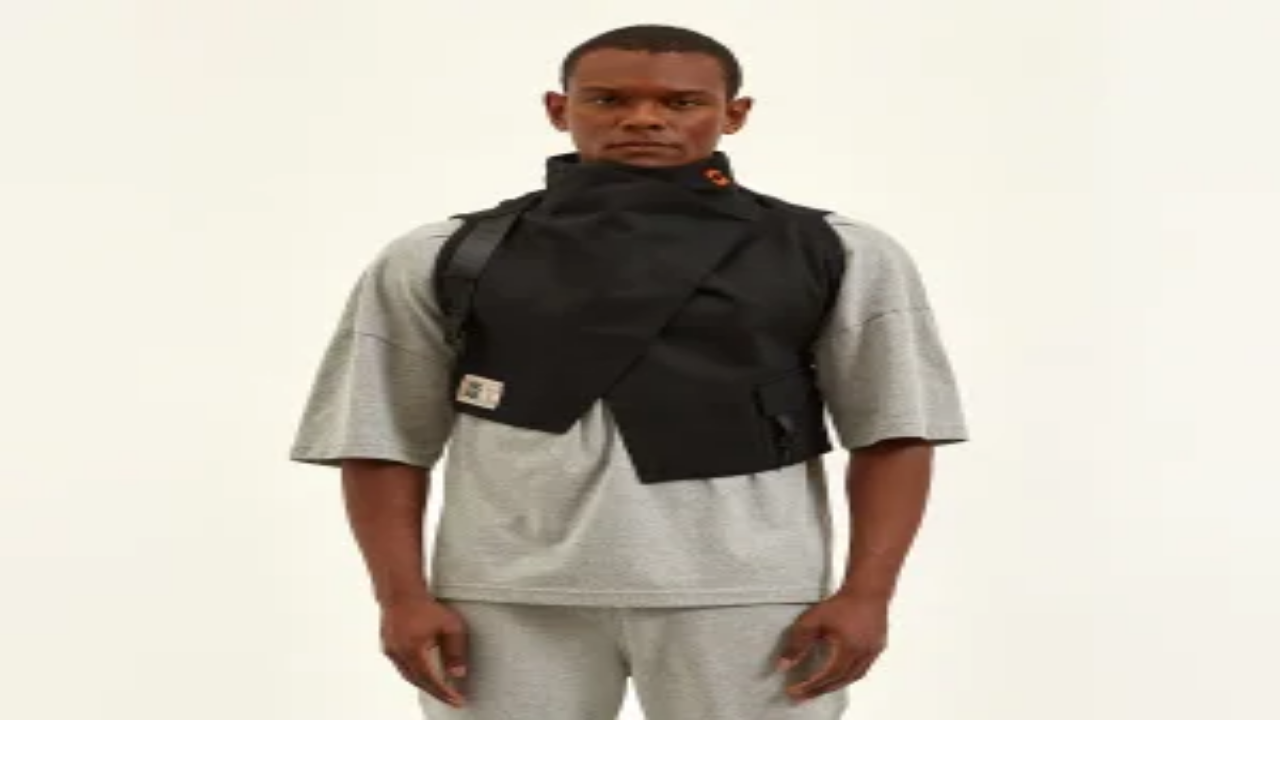

--- FILE ---
content_type: application/javascript; charset=utf-8
request_url: https://get-echo.ai/embed.js
body_size: 22222
content:
/**
 * Echo Widget SDK
 * Embeddable AI-powered chat widget for e-commerce
 *
 * @version 1.0.0
 * @license MIT
 * @see https://docs.echo.dev
 */

(() => {
  // ============================================================================
  // INITIALIZATION GUARD
  // ============================================================================

  if (window.EchoWidget) {
    console.warn("[EchoWidget] Already initialized");
    return;
  }

  // ============================================================================
  // CONFIGURATION
  // ============================================================================

  /**
   * Cloud API URL for hosted deployments
   * Set to null for on-premise installations
   * @type {string|null}
   * @internal
   */
  const CLOUD_API_URL = "https://get-echo.ai";

  /**
   * Enable debug logging
   * @type {boolean}
   * @internal
   */
  const DEBUG = false;

  // ============================================================================
  // TYPE DEFINITIONS
  // ============================================================================

  /**
   * @typedef {Object} EchoWidgetConfig
   * @property {string} apiKey - Required. Partner API key for tenant identification
   * @property {string} [apiUrl] - Base URL for the Echo API. Defaults to cloud URL or script origin
   * @property {string} [userEmail] - Optional. User's email address for identification
   * @property {string} [userIdentifier] - Optional. Partner's custom user ID for identification
   * @property {'bottom-right'|'bottom-left'} [position='bottom-right'] - Widget position on screen
   * @property {boolean} [enableProactiveAgent=false] - Enable proactive suggestions based on browsing
   * @property {EchoThemeConfig} [theme] - Theme customization options
   * @property {Function} [onNavigate] - Callback when navigation is triggered
   * @property {Function} [onOpen] - Callback when widget opens
   * @property {Function} [onClose] - Callback when widget closes
   * @property {Function} [onMinimize] - Callback when widget minimizes
   * @property {Function} [onNewChat] - Callback when new chat starts
   * @property {Function} [onCustomAction] - Callback for custom actions
   * @property {Function} [onEvent] - Callback receiving events array when queue flushes
   */

  /**
   * @typedef {Object} EchoThemeConfig
   * @property {string} [primaryColor='#b3f745'] - Primary brand color
   * @property {number} [buttonSize=60] - Size of the chat bubble button in pixels
   */

  /**
   * @typedef {Object} EchoBranding
   * @property {string} displayName - Display name shown in widget header
   * @property {string} logoUrl - URL to logo image
   * @property {string} [iconUrl] - URL to icon for chat bubble
   * @property {string} subtitle - Subtitle text shown in header
   * @property {string} [primaryColor] - Primary brand color (message bubbles, icons)
   * @property {string} [secondaryColor] - Secondary brand color (text color)
   */

  /**
   * @typedef {Object} AddToCartPayload
   * @property {string} productId - Product identifier
   * @property {number} [quantity=1] - Quantity to add
   */

  /**
   * @typedef {Object} CallbackResult
   * @property {boolean} success - Whether the operation succeeded
   * @property {string} [error] - Error message if failed
   */

  /**
   * @typedef {Object} CartResult
   * @property {boolean} success - Whether the operation succeeded
   * @property {Object} [cart] - Cart contents
   * @property {string} [error] - Error message if failed
   */

  /**
   * @typedef {Object} CheckoutResult
   * @property {boolean} success - Whether the operation succeeded
   * @property {string} [redirectUrl] - URL to redirect to
   * @property {string} [error] - Error message if failed
   */

  /**
   * @typedef {Object} OrderStateResult
   * @property {boolean} success - Whether the operation succeeded
   * @property {string} [status] - Order status
   * @property {Object} [details] - Order details
   * @property {string} [error] - Error message if failed
   */

  /**
   * @typedef {Object} OrdersResult
   * @property {boolean} success - Whether the operation succeeded
   * @property {Array} [orders] - List of orders
   * @property {string} [error] - Error message if failed
   */

  /**
   * @typedef {Object} PurchaseData
   * @property {string} transaction_id - Unique transaction identifier (required)
   * @property {Array<PurchaseItem>} items - Purchased items (required, each with item_id and price)
   * @property {number} [value] - Total purchase value
   * @property {string} [currency] - Currency code (e.g., 'USD')
   * @property {string} [affiliation] - Store or affiliation name
   * @property {string} [coupon] - Coupon code used
   * @property {number} [shipping] - Shipping cost
   * @property {number} [tax] - Tax amount
   */

  /**
   * @typedef {Object} PurchaseItem
   * @property {string} item_id - Product/SKU identifier (required)
   * @property {number} price - Item price (required)
   * @property {string} [item_name] - Product name
   * @property {number} [quantity=1] - Quantity purchased
   * @property {string} [item_brand] - Brand name
   * @property {string} [item_category] - Category name
   * @property {string} [item_variant] - Variant (size, color, etc.)
   */

  /**
   * @typedef {Object} AddToCartTrackingData
   * @property {Array<AddToCartItem>} items - Items added to cart (required, each with item_id and price)
   * @property {string} [currency] - Currency code (e.g., 'USD', 'TRY')
   * @property {number} [value] - Total value of items added
   */

  /**
   * @typedef {Object} AddToCartItem
   * @property {string} item_id - Product/SKU identifier (required)
   * @property {number} price - Item price (required)
   * @property {string} [item_name] - Product name
   * @property {number} [quantity=1] - Quantity added
   * @property {string} [item_brand] - Brand name
   * @property {string} [item_category] - Category name
   * @property {string} [item_variant] - Variant (size, color, etc.)
   */

  /**
   * @typedef {Object} ProductViewData
   * @property {string} productId - Product identifier
   */

  /**
   * @typedef {Object} PageAccessConfig
   * @property {string[]} whitelistPages - Glob patterns for allowed pages
   * @property {string[]} blacklistPages - Glob patterns for blocked pages
   */

  // ============================================================================
  // CONSTANTS
  // ============================================================================

  /** @internal */
  const USER_ID_COOKIE_NAME = "echo_user_id";

  /** @internal Cookie lifetime in days (2 years, matching GA4) */
  const USER_ID_COOKIE_LIFETIME_DAYS = 730;

  /** @internal sessionStorage key for tab-session flags (initialized, welcomeShown, etc.) */
  const ECHO_SESSION_KEY = "echo_session";

  /** @internal localStorage key for session state persistence across navigation */
  const SESSION_STATE_KEY = "echo_session_state";

  /** @internal Session state expiration time in milliseconds (5 minutes) */
  const SESSION_STATE_EXPIRY_MS = 5 * 60 * 1000;

  /** @internal Event batch timeout in milliseconds */
  const BATCH_TIMEOUT_MS = 5000;

  /** @internal Maximum events per batch */
  const BATCH_SIZE_LIMIT = 10;

  /** @internal Regex for matching all paths */
  // biome-ignore lint: SDK requires IIFE encapsulation for isolation
  const MATCH_ALL_REGEX = /^.*$/;
  /** @internal Regex for escaping special glob characters */
  const GLOB_ESCAPE_REGEX = /[.+^${}()|[\]\\]/g;
  /** @internal Regex for matching double star glob pattern */
  const GLOB_STAR_STAR_REGEX = /\*\*/g;
  /** @internal Regex for matching single star glob pattern */
  const GLOB_STAR_REGEX = /\*/g;
  /** @internal Regex for replacing globstar placeholder */
  const GLOBSTAR_PLACEHOLDER_REGEX = /{{GLOBSTAR}}/g;

  /**
   * Callback error codes
   * @readonly
   * @enum {string}
   */
  const CallbackError = Object.freeze({
    CALLBACK_NOT_REGISTERED: "CALLBACK_NOT_REGISTERED",
    CALLBACK_EXECUTION_FAILED: "CALLBACK_EXECUTION_FAILED",
  });

  /**
   * Event types exposed to partner's onEvent callback
   * @internal
   */
  const EXPOSED_EVENT_TYPES = Object.freeze([
    "bubble_load",
    "widget_open",
    "proactive_click",
  ]);

  /**
   * Action schema definitions for agent integration
   * @internal
   */
  const ACTION_SCHEMAS = Object.freeze({
    addToCart: {
      description: "Add a product to the user's cart",
      params: {
        productId: {
          type: "string",
          required: true,
          description: "Product ID",
        },
        quantity: {
          type: "number",
          required: false,
          default: 1,
          description: "Quantity to add",
        },
      },
    },
    getCart: {
      description: "Get the current cart contents",
      params: {},
    },
    getOrders: {
      description: "Get the user's order history",
      params: {},
    },
    redirectToCheckout: {
      description: "Redirect the user to checkout",
      params: {
        cartId: {
          type: "string",
          required: false,
          description: "Cart ID if applicable",
        },
      },
    },
    trackOrderState: {
      description: "Track the state of a specific order",
      params: {
        orderId: {
          type: "string",
          required: true,
          description: "Order ID to track",
        },
      },
    },
  });

  /** @internal */
  const DEFAULT_CONFIG = Object.freeze({
    apiUrl: null,
    position: "bottom-right",
    theme: Object.freeze({
      primaryColor: "#b3f745",
      buttonSize: 60,
    }),
    apiKey: null,
    enableProactiveAgent: false,
  });

  /** @internal */
  const DEFAULT_BRANDING = Object.freeze({
    displayName: "Echo",
    logoUrl: "/images/echo-logo.svg",
    subtitle: "We typically reply in a few minutes",
  });

  // ============================================================================
  // UTILITY FUNCTIONS
  // ============================================================================

  /**
   * Debug logger - only logs when DEBUG is enabled
   * @param {...any} args - Arguments to log
   * @internal
   */
  function debug(...args) {
    if (DEBUG) {
      console.log("[EchoWidget]", ...args);
    }
  }

  /**
   * Validate items array has required fields (item_id and price)
   * @param {Array} items - Items to validate
   * @param {string} methodName - Method name for error messages
   * @returns {boolean} True if valid, false otherwise
   * @internal
   */
  function validateItems(items, methodName) {
    for (const item of items) {
      if (!item.item_id) {
        console.error(`[EchoWidget] ${methodName}: each item requires item_id`);
        return false;
      }
      if (typeof item.price !== "number") {
        console.error(
          `[EchoWidget] ${methodName}: each item requires numeric price`
        );
        return false;
      }
    }
    return true;
  }

  /**
   * Get a cookie value by name
   * @param {string} name - Cookie name
   * @returns {string|null} Cookie value or null if not found
   * @internal
   */
  function getCookie(name) {
    const value = `; ${document.cookie}`;
    const parts = value.split(`; ${name}=`);
    if (parts.length === 2) {
      return parts.pop().split(";").shift();
    }
    return null;
  }

  /**
   * Set a cookie with expiration
   * @param {string} name - Cookie name
   * @param {string} value - Cookie value
   * @param {number} days - Days until expiration
   * @internal
   */
  function setCookie(name, value, days) {
    const expires = new Date();
    expires.setTime(expires.getTime() + days * 24 * 60 * 60 * 1000);
    // biome-ignore lint/suspicious/noDocumentCookie: SDK requires cookie management for user tracking
    document.cookie = `${name}=${value};expires=${expires.toUTCString()};path=/;SameSite=Lax`;
  }

  /**
   * Delete a cookie by name
   * @param {string} name - Cookie name
   * @internal
   */
  function deleteCookie(name) {
    // biome-ignore lint/suspicious/noDocumentCookie: SDK requires cookie management for user tracking
    document.cookie = `${name}=;expires=Thu, 01 Jan 1970 00:00:00 UTC;path=/;`;
  }

  /**
   * Detect the script's origin URL
   * @returns {string|null} Script origin or null
   * @internal
   */
  function getScriptOrigin() {
    try {
      if (document.currentScript?.src) {
        const url = new URL(document.currentScript.src);
        return url.origin;
      }
    } catch {
      // Ignore parsing errors
    }
    return null;
  }

  /**
   * Resolve the default API URL with fallback chain
   * @returns {string} Resolved API URL
   * @internal
   */
  function resolveDefaultApiUrl() {
    // if (CLOUD_API_URL) {
    //   return CLOUD_API_URL;
    // }
    const scriptOrigin = getScriptOrigin();
    if (scriptOrigin) {
      return scriptOrigin;
    }
    return window.location.origin;
  }

  /**
   * Escape HTML to prevent XSS attacks
   * @param {string} text - Text to escape
   * @returns {string} Escaped text
   * @internal
   */
  function escapeHtml(text) {
    const div = document.createElement("div");
    div.textContent = text;
    return div.innerHTML;
  }

  // ============================================================================
  // ECHO WIDGET CLASS
  // ============================================================================

  /**
   * Echo Widget - AI-powered chat widget for e-commerce
   * @class
   */
  class EchoWidgetClass {
    /**
     * Create a new EchoWidget instance
     * @param {EchoWidgetConfig} config - Widget configuration
     * @private
     */
    constructor(config = {}) {
      /** @type {EchoWidgetConfig} */
      this.config = {
        ...DEFAULT_CONFIG,
        ...config,
        apiUrl: config.apiUrl || resolveDefaultApiUrl(),
        theme: { ...DEFAULT_CONFIG.theme, ...config.theme },
      };

      /** @type {EchoBranding} */
      this.branding = { ...DEFAULT_BRANDING };

      /** @type {boolean} */
      this.isOpen = false;

      /** @type {boolean} */
      this.isMinimized = false;

      /** @type {boolean} */
      this.isExpanded = false;

      /** @type {number} */
      this.unreadCount = 0;

      /** @type {boolean} */
      this.isInitialized = false;

      /** @type {boolean} */
      this.iframeReady = false;

      /** @type {HTMLButtonElement|null} */
      this.bubble = null;

      /** @type {HTMLDivElement|null} */
      this.container = null;

      /** @type {HTMLIFrameElement|null} */
      this.iframe = null;

      /** @type {HTMLDivElement|null} */
      this.bubbleContainer = null;

      /** @type {string|null} */
      this.chatId = null;

      /** @type {boolean} */
      this.bubbleTracked = this._getSessionFlag("initialized");

      /** @type {boolean} */
      this.analyticsBlocked = false;

      /** @type {Array<Object>} */
      this.eventQueue = [];

      /** @type {number|null} */
      this.batchTimer = null;

      /** @type {string|null} */
      this.userId = getCookie(USER_ID_COOKIE_NAME);

      debug(
        this.userId
          ? `Found existing user ID: ${this.userId}`
          : "No user ID cookie found"
      );

      /** @type {Object<string, Function|null>} */
      this.callbacks = {
        addToCart: null,
        getCart: null,
        redirectToCheckout: null,
        trackOrderState: null,
        getOrders: null,
      };

      /** @type {PageAccessConfig} */
      this.pageAccess = {
        whitelistPages: ["*"],
        blacklistPages: [],
      };

      /** @type {{galleryColumns?: number, position?: string, bottomOffset?: number, sideOffset?: number}} */
      this.agentSettings = {};

      /** @type {{enabled: boolean, message: string|null, delaySeconds: number}} */
      this.welcomeBubble = {
        enabled: false,
        message: null,
        delaySeconds: 3,
      };

      /** @type {boolean} */
      this.isDeactivated = false;

      /** @type {boolean} */
      this.isHidden = false;

      /** @type {boolean} */
      this._isCreatingUser = false;

      // Bind event handlers
      this.handleMessage = this.handleMessage.bind(this);
      this.handleKeyDown = this.handleKeyDown.bind(this);
      this.handleNavigation = this.handleNavigation.bind(this);

      // Initialize asynchronously
      this._initialize();
    }

    // ==========================================================================
    // INITIALIZATION
    // ==========================================================================

    /**
     * Initialize the widget asynchronously
     * @private
     */
    async _initialize() {
      if (this.config.apiKey) {
        try {
          await this._fetchPartnerConfig();
          this.analyticsBlocked = await this._detectAdBlocker();
          await this._initializeUser();
        } catch (err) {
          console.warn("[EchoWidget] Initialization error:", err.message);
        }
      }

      // Don't render widget if partner is deactivated
      if (this.isDeactivated) {
        debug("Widget disabled - partner deactivated");
        return;
      }

      if (!this._shouldShowWidget()) {
        debug("Widget hidden on this page due to page access rules");
        return;
      }

      this._createStyles();
      this._createBubble();
      this._attachEventListeners();
      this.isInitialized = true;

      debug("Initialized successfully");

      this.iframe.addEventListener("load", () => {
        this.iframeReady = true;
        this._broadcastAvailableActions();
      });

      if (!this.bubbleTracked) {
        // Double-check sessionStorage to prevent race condition duplicates
        if (!this._getSessionFlag("initialized")) {
          this._setSessionFlag("initialized");
          this._trackEvent("bubble_load");
        }
        this.bubbleTracked = true;
      }

      // Show welcome bubble if enabled and not already shown this session
      this._maybeShowWelcomeBubble();

      this.trackPageView({
        url: window.location.href,
        title: document.title,
      });
    }

    /**
     * Fetch partner configuration from API
     * @private
     */
    async _fetchPartnerConfig() {
      const controller = new AbortController();
      const timeoutId = setTimeout(() => controller.abort(), 5000);

      try {
        const response = await fetch(
          `${this.config.apiUrl}/api/partner/config?apiKey=${encodeURIComponent(this.config.apiKey)}`,
          { signal: controller.signal }
        );

        clearTimeout(timeoutId);

        if (response.ok) {
          const data = await response.json();

          // Check if partner is deactivated
          if (data.isActive === false) {
            this.isDeactivated = true;
            debug("Partner is deactivated, widget will not render");
            return;
          }

          this.branding = {
            displayName: data.displayName || DEFAULT_BRANDING.displayName,
            logoUrl: data.logoUrl || DEFAULT_BRANDING.logoUrl,
            iconUrl: data.iconUrl,
            subtitle: data.subtitle || DEFAULT_BRANDING.subtitle,
            primaryColor: data.primaryColor,
            secondaryColor: data.secondaryColor,
          };
          this.pageAccess = {
            whitelistPages: data.whitelistPages || ["*"],
            blacklistPages: data.blacklistPages || [],
          };
          debug("Page access config:", this.pageAccess);

          // Store welcome bubble settings
          if (data.welcomeBubble) {
            this.welcomeBubble = {
              enabled: data.welcomeBubble.enabled || false,
              message: data.welcomeBubble.message || null,
              delaySeconds: data.welcomeBubble.delaySeconds || 3,
            };
            debug("Welcome bubble config:", this.welcomeBubble);
          }

          // Store agent settings (position, offsets, etc.)
          if (data.agentSettings) {
            this.agentSettings = data.agentSettings;
            debug("Agent settings:", this.agentSettings);
          }
        }
      } catch (err) {
        clearTimeout(timeoutId);
        if (err.name === "AbortError") {
          console.warn("[EchoWidget] Config fetch timed out");
        }
        throw err;
      }
    }

    /**
     * Detect if ad blockers are blocking analytics
     * @returns {Promise<boolean>} True if analytics is blocked
     * @private
     */
    async _detectAdBlocker() {
      try {
        const controller = new AbortController();
        const timeoutId = setTimeout(() => controller.abort(), 3000);

        const response = await fetch(`${this.config.apiUrl}/api/activity`, {
          method: "HEAD",
          signal: controller.signal,
        });

        clearTimeout(timeoutId);
        return !response.ok;
      } catch {
        return true;
      }
    }

    /**
     * Initialize or verify user session
     * @private
     */
    async _initializeUser() {
      if (!this.config.apiKey) {
        return;
      }

      const controller = new AbortController();
      const timeoutId = setTimeout(() => controller.abort(), 5000);

      try {
        if (this.userId) {
          debug("Verifying existing user:", this.userId);

          const response = await fetch(`${this.config.apiUrl}/api/user`, {
            method: "GET",
            headers: {
              "X-API-Key": this.config.apiKey,
              "X-User-Id": this.userId,
            },
            signal: controller.signal,
          });

          clearTimeout(timeoutId);

          if (response.ok) {
            debug("User verified");
            // If userIdentifier or userEmail was provided in config, identify the user
            await this._identifyFromConfig();
            return;
          }

          debug("User not found, creating new user");
          deleteCookie(USER_ID_COOKIE_NAME);
          this.userId = null;
        }

        await this._createAnonymousUser();
        // If userIdentifier or userEmail was provided in config, identify the user
        await this._identifyFromConfig();
      } catch (err) {
        clearTimeout(timeoutId);
        if (err.name !== "AbortError") {
          console.warn("[EchoWidget] User initialization error:", err.message);
        }
      }
    }

    /**
     * Identify user from config if userIdentifier or userEmail was provided
     * @private
     */
    async _identifyFromConfig() {
      const hasEmail =
        this.config.userEmail && typeof this.config.userEmail === "string";
      const hasUserIdentifier =
        this.config.userIdentifier &&
        typeof this.config.userIdentifier === "string";

      if (!hasEmail && !hasUserIdentifier) {
        return;
      }

      if (!this.userId) {
        debug("Cannot identify from config: no user session");
        return;
      }

      debug("Identifying user from config:", {
        email: hasEmail ? this.config.userEmail : undefined,
        userIdentifier: hasUserIdentifier
          ? this.config.userIdentifier
          : undefined,
      });

      try {
        const response = await fetch(
          `${this.config.apiUrl}/api/user/identify`,
          {
            method: "POST",
            headers: {
              "Content-Type": "application/json",
              "X-API-Key": this.config.apiKey || "",
            },
            body: JSON.stringify({
              userId: this.userId,
              email: hasEmail ? this.config.userEmail : undefined,
              userIdentifier: hasUserIdentifier
                ? this.config.userIdentifier
                : undefined,
            }),
          }
        );

        if (!response.ok) {
          throw new Error(`HTTP ${response.status}`);
        }

        const data = await response.json();

        if (!data.success) {
          throw new Error(data.error || "Identification failed");
        }

        // Handle userId change (identifier was already associated with different user)
        if (data.userIdChanged && data.userId) {
          this.userId = data.userId;
          setCookie(
            USER_ID_COOKIE_NAME,
            data.userId,
            USER_ID_COOKIE_LIFETIME_DAYS
          );
          debug("User ID updated to existing user:", data.userId);
        }

        debug("User identified from config successfully");
      } catch (err) {
        console.warn("[EchoWidget] Config identification error:", err.message);
      }
    }

    /**
     * Create a new anonymous user
     * Includes race condition protection to prevent duplicate user creation
     * @private
     */
    async _createAnonymousUser() {
      // Prevent concurrent user creation (race condition fix)
      if (this._isCreatingUser) {
        debug("User creation already in progress, skipping");
        return;
      }

      // Double-check cookie hasn't been set by another call
      const existingUserId = getCookie(USER_ID_COOKIE_NAME);
      if (existingUserId) {
        debug("User cookie found during creation, using existing:", existingUserId);
        this.userId = existingUserId;
        return;
      }

      this._isCreatingUser = true;
      debug("Creating new anonymous user");

      const controller = new AbortController();
      const timeoutId = setTimeout(() => controller.abort(), 5000);

      try {
        const response = await fetch(`${this.config.apiUrl}/api/user`, {
          method: "POST",
          headers: {
            "X-API-Key": this.config.apiKey,
            "Content-Type": "application/json",
          },
          signal: controller.signal,
        });

        clearTimeout(timeoutId);

        if (response.ok) {
          const data = await response.json();
          this.userId = data.userId;
          setCookie(
            USER_ID_COOKIE_NAME,
            this.userId,
            USER_ID_COOKIE_LIFETIME_DAYS
          );
          debug("New user created:", this.userId);
        }
      } catch (err) {
        clearTimeout(timeoutId);
        throw err;
      } finally {
        this._isCreatingUser = false;
      }
    }

    // ==========================================================================
    // ANALYTICS & EVENT TRACKING
    // ==========================================================================

    /**
     * Track an analytics event (batched for performance)
     * @param {string} eventType - Event type identifier
     * @param {Object} [eventData={}] - Additional event data
     * @private
     */
    _trackEvent(eventType, eventData = {}) {
      if (!this.config.apiKey || this.analyticsBlocked) {
        return;
      }

      const event = {
        chatId: this.chatId,
        eventType,
        eventData,
      };

      if (this.config.userEmail) {
        event.userEmail = this.config.userEmail;
      }
      if (this.config.userIdentifier) {
        event.userIdentifier = this.config.userIdentifier;
      }

      this.eventQueue.push(event);
      debug(
        `Event queued: ${eventType} (${this.eventQueue.length}/${BATCH_SIZE_LIMIT})`
      );

      if (this.eventQueue.length >= BATCH_SIZE_LIMIT) {
        this._flushEventQueue();
      } else {
        this._resetBatchTimer();
      }
    }

    /**
     * Reset the batch inactivity timer
     * @private
     */
    _resetBatchTimer() {
      if (this.batchTimer) {
        clearTimeout(this.batchTimer);
      }
      this.batchTimer = setTimeout(() => {
        this._flushEventQueue();
      }, BATCH_TIMEOUT_MS);
    }

    /**
     * Emit a custom event on the widget element for host page to listen to
     * @param {string} eventName - Event name (will be prefixed with 'echo:')
     * @param {Object} detail - Event detail data
     * @private
     */
    _emitEvent(eventName, detail = {}) {
      const event = new CustomEvent(`echo:${eventName}`, {
        detail,
        bubbles: true,
        cancelable: false,
      });
      this.container?.dispatchEvent(event);
      debug(`Event emitted: echo:${eventName}`, detail);
    }

    /**
     * Flush all queued events to the server
     * @private
     */
    _flushEventQueue() {
      if (this.batchTimer) {
        clearTimeout(this.batchTimer);
        this.batchTimer = null;
      }

      if (this.eventQueue.length === 0) {
        return;
      }

      const eventsToSend = [...this.eventQueue];
      this.eventQueue = [];

      // Fire-and-forget: call onEvent callback with filtered events
      if (this.config.onEvent) {
        try {
          const exposedEvents = eventsToSend.filter((e) =>
            EXPOSED_EVENT_TYPES.includes(e.eventType)
          );
          if (exposedEvents.length > 0) {
            this.config.onEvent(exposedEvents);
          }
        } catch (err) {
          console.error("[EchoWidget] onEvent callback failed:", err);
        }
      }

      debug(`Flushing ${eventsToSend.length} events`);
      this._sendEventBatch(eventsToSend);
    }

    /**
     * Send a batch of events to the server
     * @param {Array<Object>} events - Events to send
     * @param {number} [retryCount=0] - Current retry attempt
     * @private
     */
    _sendEventBatch(events, retryCount = 0) {
      const headers = {
        "Content-Type": "application/json",
        "X-API-Key": this.config.apiKey,
      };

      if (this.userId) {
        headers["X-User-Id"] = this.userId;
      }

      const controller = new AbortController();
      const timeoutId = setTimeout(() => controller.abort(), 5000);

      fetch(`${this.config.apiUrl}/api/activity`, {
        method: "POST",
        headers,
        body: JSON.stringify({ events }),
        signal: controller.signal,
      })
        .then((response) => {
          clearTimeout(timeoutId);
          if (!response.ok && retryCount < 2) {
            const delay = 2 ** retryCount * 500;
            setTimeout(
              () => this._sendEventBatch(events, retryCount + 1),
              delay
            );
          }
        })
        .catch((error) => {
          clearTimeout(timeoutId);
          if (retryCount < 1 && error.name !== "AbortError") {
            setTimeout(
              () => this._sendEventBatch(events, retryCount + 1),
              1000
            );
          }
        });
    }

    // ==========================================================================
    // PAGE ACCESS CONTROL
    // ==========================================================================

    /**
     * Convert a glob pattern to a regular expression
     * @param {string} pattern - Glob pattern
     * @returns {RegExp} Regular expression for matching
     * @private
     */
    _globToRegex(pattern) {
      if (pattern === "*") {
        return MATCH_ALL_REGEX;
      }

      let regexStr = pattern
        .replace(GLOB_ESCAPE_REGEX, "\\$&")
        .replace(GLOB_STAR_STAR_REGEX, "{{GLOBSTAR}}")
        .replace(GLOB_STAR_REGEX, "[^/]*")
        .replace(GLOBSTAR_PLACEHOLDER_REGEX, ".*");

      if (!regexStr.startsWith("^")) {
        regexStr = `^${regexStr}`;
      }
      regexStr += "/?$";

      return new RegExp(regexStr);
    }

    /**
     * Check if a path matches a glob pattern
     * @param {string} path - URL path
     * @param {string} pattern - Glob pattern
     * @returns {boolean} True if path matches
     * @private
     */
    _matchGlob(path, pattern) {
      return this._globToRegex(pattern).test(path);
    }

    /**
     * Check if current path is whitelisted
     * @param {string} path - URL path
     * @returns {boolean} True if whitelisted
     * @private
     */
    _isPathWhitelisted(path) {
      if (this.pageAccess.whitelistPages.includes("*")) {
        return true;
      }
      return this.pageAccess.whitelistPages.some((pattern) =>
        this._matchGlob(path, pattern)
      );
    }

    /**
     * Check if current path is blacklisted
     * @param {string} path - URL path
     * @returns {boolean} True if blacklisted
     * @private
     */
    _isPathBlacklisted(path) {
      return this.pageAccess.blacklistPages.some((pattern) =>
        this._matchGlob(path, pattern)
      );
    }

    /**
     * Determine if widget should be shown on current page
     * @returns {boolean} True if widget should be shown
     * @private
     */
    _shouldShowWidget() {
      const currentPath = window.location.pathname;

      if (this._isPathBlacklisted(currentPath)) {
        debug("Page blacklisted:", currentPath);
        return false;
      }

      if (this._isPathWhitelisted(currentPath)) {
        return true;
      }

      debug("Page not whitelisted:", currentPath);
      return false;
    }

    /**
     * Update widget visibility based on current page
     * @private
     */
    _updateWidgetVisibility() {
      if (this.isHidden) {
        if (this.bubble) this.bubble.style.display = "none";
        if (this.container) this.container.style.display = "none";
        if (this.bubbleContainer) this.bubbleContainer.style.display = "none";
        debug("Widget hidden programmatically, skipping visibility update");
        return;
      }

      if (this.isOpen) {
        debug("Widget is open, staying visible during navigation");
        return;
      }

      const shouldShow = this._shouldShowWidget();

      if (this.bubble) {
        this.bubble.style.display = shouldShow ? "flex" : "none";
      }
      if (this.container) {
        this.container.style.display = shouldShow ? "" : "none";
      }
      if (this.bubbleContainer) {
        this.bubbleContainer.style.display = shouldShow ? "flex" : "none";
      }

      debug("Visibility updated:", shouldShow ? "visible" : "hidden");
    }

    /**
     * Handle navigation events
     * @private
     */
    handleNavigation() {
      if (this.isInitialized) {
        this._updateWidgetVisibility();

        if (this._shouldShowWidget()) {
          this.trackPageView({
            url: window.location.href,
            title: document.title,
          });
        }
      }
    }

    // ==========================================================================
    // AVAILABLE ACTIONS
    // ==========================================================================

    /**
     * Get list of registered callback action names
     * @returns {string[]} Array of available action names
     * @private
     */
    _getAvailableActions() {
      return Object.keys(this.callbacks).filter(
        (key) => this.callbacks[key] !== null
      );
    }

    /**
     * Get detailed action schemas for available actions
     * @returns {Object} Map of action names to schemas
     * @private
     */
    _getAvailableActionSchemas() {
      const available = this._getAvailableActions();
      const schemas = {};
      for (const action of available) {
        if (ACTION_SCHEMAS[action]) {
          schemas[action] = ACTION_SCHEMAS[action];
        }
      }
      return schemas;
    }

    /**
     * Broadcast available actions to the iframe
     * @private
     */
    _broadcastAvailableActions() {
      if (!this.iframe?.contentWindow) {
        debug("Cannot broadcast: iframe not ready");
        return;
      }

      if (!this.iframeReady) {
        debug("Cannot broadcast: iframe not loaded yet");
        return;
      }

      const availableActions = this._getAvailableActions();
      const actionSchemas = this._getAvailableActionSchemas();

      this.iframe.contentWindow.postMessage(
        {
          type: "echo:available_actions",
          actions: availableActions,
          schemas: actionSchemas,
        },
        "*"
      );

      debug("Broadcasted available actions:", availableActions);
    }

    // ==========================================================================
    // CALLBACK HANDLING
    // ==========================================================================

    /**
     * Validate if a callback can be executed
     * @param {string} callbackName - Callback name
     * @returns {{valid: boolean, error?: string}} Validation result
     * @private
     */
    _validateCallback(callbackName) {
      if (!this.callbacks[callbackName]) {
        return { valid: false, error: CallbackError.CALLBACK_NOT_REGISTERED };
      }
      return { valid: true };
    }

    /**
     * Send a response back to the iframe
     * @param {Object} options - Response options
     * @private
     */
    _sendCallbackResponse({
      type,
      success,
      data = {},
      error = null,
      callbackId = null,
    }) {
      const response = {
        source: "echo-parent",
        type,
        success,
        ...data,
        ...(error && { error }),
        ...(callbackId && { callbackId }),
      };

      if (!this.iframe?.contentWindow) {
        console.error(
          "[EchoWidget] Cannot send response: iframe not available"
        );
        return;
      }

      this.iframe.contentWindow.postMessage(response, "*");
    }

    /**
     * Execute a callback safely with error handling
     * @param {Object} options - Execution options
     * @private
     */
    async _executeCallback({
      callbackName,
      responseType,
      payload,
      callbackId = null,
    }) {
      debug(`Executing callback: ${callbackName}`, payload);

      const validation = this._validateCallback(callbackName);

      if (!validation.valid) {
        this._sendCallbackResponse({
          type: responseType,
          success: false,
          error: validation.error,
          callbackId,
        });
        return;
      }

      try {
        const result = await this.callbacks[callbackName](payload);

        // Accept multiple success formats for flexibility:
        // - { success: true } (canonical)
        // - { ok: true } (alternative)
        // - true (simple boolean)
        const isSuccess =
          result === true || result?.success === true || result?.ok === true;

        if (isSuccess) {
          const responseData =
            result === true ? { success: true } : { ...result, success: true };
          this._sendCallbackResponse({
            type: responseType,
            success: true,
            data: responseData,
            callbackId,
          });

          // Handle redirectUrl for checkout - navigate parent window
          if (callbackName === "redirectToCheckout" && result?.redirectUrl) {
            debug("Redirecting to checkout:", result.redirectUrl);
            window.location.href = result.redirectUrl;
          }
        } else {
          const errorMsg =
            result?.error ||
            (result === undefined || result === null
              ? "CALLBACK_NO_RETURN_VALUE"
              : CallbackError.CALLBACK_EXECUTION_FAILED);
          this._sendCallbackResponse({
            type: responseType,
            success: false,
            error: errorMsg,
            callbackId,
          });
        }
      } catch (err) {
        console.error(`[EchoWidget] ${callbackName} callback failed:`, err);
        this._sendCallbackResponse({
          type: responseType,
          success: false,
          error: CallbackError.CALLBACK_EXECUTION_FAILED,
          callbackId,
        });
      }
    }

    // ==========================================================================
    // UI CREATION
    // ==========================================================================

    /**
     * Create widget styles
     * @private
     */
    _createStyles() {
      if (document.getElementById("echo-widget-styles")) {
        return;
      }

      const style = document.createElement("style");
      style.id = "echo-widget-styles";
      style.textContent = this._getStylesheet();
      document.head.appendChild(style);
    }

    /**
     * Get the widget stylesheet
     * @returns {string} CSS stylesheet
     * @private
     */
    _getStylesheet() {
      const { position, theme } = this.config;
      // Server agentSettings override embed.js config position
      const isRight = this.agentSettings.position
        ? this.agentSettings.position === "right"
        : position.includes("right");
      // Use server offsets if set, otherwise use defaults
      const bottomOffset = this.agentSettings.bottomOffset ?? 20;
      const sideOffset = this.agentSettings.sideOffset ?? 20;
      const primaryColor = this.branding.primaryColor || theme.primaryColor;

      return `
        .echo-suggestion-bubble,
        .echo-suggestion-wrapper,
        .echo-products-scroll {
          -webkit-font-smoothing: antialiased;
          -moz-osx-font-smoothing: grayscale;
          text-rendering: optimizeLegibility;
        }

        .echo-widget-bubble {
          position: fixed;
          ${isRight ? `right: ${sideOffset}px;` : `left: ${sideOffset}px;`}
          bottom: ${bottomOffset}px;
          width: ${theme.buttonSize}px;
          height: ${theme.buttonSize}px;
          border-radius: 50%;
          box-shadow: 0 4px 16px rgba(0, 0, 0, 0.12);
          cursor: pointer;
          z-index: 999999;
          display: flex;
          align-items: center;
          justify-content: center;
          transition: transform 0.3s cubic-bezier(0.68, -0.55, 0.265, 1.55), box-shadow 0.3s ease;
          border: none;
          padding: 0;
          overflow: hidden;
        }

        .echo-widget-bubble:hover {
          transform: scale(1.05);
          box-shadow: 0 8px 24px rgba(0, 0, 0, 0.15);
        }

        .echo-widget-bubble:active {
          transform: scale(0.95);
        }

        .echo-widget-bubble.open {
          transform: scale(0.9);
          opacity: 0;
          pointer-events: none;
        }

        .echo-widget-bubble-icon {
          width: 100%;
          height: 100%;
          object-fit: cover;
          transition: transform 0.3s ease;
        }

        .echo-widget-badge {
          position: absolute;
          top: -5px;
          right: -5px;
          background: #ef4444;
          color: white;
          border-radius: 10px;
          padding: 2px 6px;
          font-size: 11px;
          font-weight: 600;
          min-width: 20px;
          text-align: center;
          box-shadow: 0 2px 4px rgba(0, 0, 0, 0.2);
          animation: echo-badge-pop 0.3s cubic-bezier(0.68, -0.55, 0.265, 1.55);
          font-family: ui-sans-serif, system-ui, -apple-system, BlinkMacSystemFont, "Segoe UI", Roboto, sans-serif;
          -webkit-font-smoothing: antialiased;
          -moz-osx-font-smoothing: grayscale;
        }

        @keyframes echo-badge-pop {
          0% { transform: scale(0); }
          50% { transform: scale(1.2); }
          100% { transform: scale(1); }
        }

        @keyframes echo-bubble-enter {
          from {
            opacity: 0;
            transform: translateY(8px);
          }
          to {
            opacity: 1;
            transform: translateY(0);
          }
        }

        @keyframes echo-bubble-exit {
          from {
            opacity: 1;
            transform: translateY(0) scale(1);
          }
          to {
            opacity: 0;
            transform: translateY(8px) scale(0.95);
          }
        }

        .echo-widget-container {
          position: fixed;
          ${isRight ? `right: ${sideOffset}px;` : `left: ${sideOffset}px;`}
          bottom: ${bottomOffset}px;
          width: 460px;
          max-width: calc(100vw - 40px);
          height: calc(100vh - 40px);
          max-height: calc(100vh - 40px);
          border-radius: 28px;
          box-shadow: 0 8px 32px rgba(0, 0, 0, 0.22);
          border: 1px solid rgba(0, 0, 0, 0.1);
          background: white;
          z-index: 999998;
          overflow: hidden;
          opacity: 0;
          transform: translateY(20px) scale(0.95);
          transition: opacity 0.5s cubic-bezier(0.32, 0.72, 0, 1), transform 0.5s cubic-bezier(0.32, 0.72, 0, 1), width 0.5s cubic-bezier(0.32, 0.72, 0, 1), height 0.5s cubic-bezier(0.32, 0.72, 0, 1), visibility 0s 0.5s;
          pointer-events: none;
          visibility: hidden;
          will-change: transform, opacity, width, height;
        }

        .echo-widget-container.open {
          opacity: 1;
          transform: translateY(0) scale(1);
          pointer-events: auto;
          visibility: visible;
          transition: opacity 0.5s cubic-bezier(0.32, 0.72, 0, 1), transform 0.5s cubic-bezier(0.32, 0.72, 0, 1), width 0.5s cubic-bezier(0.32, 0.72, 0, 1), height 0.5s cubic-bezier(0.32, 0.72, 0, 1), visibility 0s 0s;
        }

        .echo-widget-container.expanded {
          width: calc(100vw - 40px) !important;
          height: calc(100vh - 40px) !important;
          max-width: none !important;
          max-height: none !important;
          box-shadow: 0 25px 50px -12px rgba(0, 0, 0, 0.35),
                      0 0 0 100vmax rgba(0, 0, 0, 0.4);
        }

        .echo-widget-container.minimized {
          opacity: 0;
          transform: translateY(20px) scale(0.95);
          pointer-events: none;
          visibility: hidden;
        }

        .echo-widget-iframe {
          width: 100%;
          height: 100%;
          border: none;
          border-radius: 16px;
        }

        @media (max-width: 768px) {
          .echo-widget-container {
            position: fixed;
            left: 0 !important;
            right: 0 !important;
            bottom: 0 !important;
            width: 100%;
            max-width: 100%;
            height: 100%;
            max-height: 100%;
            border-radius: 0;
          }

          .echo-widget-bubble {
            ${isRight ? `right: ${Math.min(sideOffset, 16)}px;` : `left: ${Math.min(sideOffset, 16)}px;`}
            bottom: ${Math.min(bottomOffset, 16)}px;
          }
        }

        @keyframes echo-slide-up {
          from {
            opacity: 0;
            transform: translateY(20px);
          }
          to {
            opacity: 1;
            transform: translateY(0);
          }
        }

        .echo-widget-bubble.loading::after {
          content: "";
          position: absolute;
          top: -4px;
          left: -4px;
          right: -4px;
          bottom: -4px;
          border-radius: 50%;
          border: 2px solid transparent;
          border-top-color: ${primaryColor};
          border-right-color: ${primaryColor};
          animation: echo-spin 1s cubic-bezier(0.4, 0, 0.2, 1) infinite;
          box-shadow: 0 0 8px ${primaryColor}40;
          z-index: -1;
          transition: all 0.3s ease;
        }

        @keyframes echo-spin {
          from { transform: rotate(0deg); }
          to { transform: rotate(360deg); }
        }
      `;
    }

    /**
     * Create the chat bubble and container
     * @private
     */
    _createBubble() {
      // Clean up existing elements
      document.querySelector(".echo-widget-bubble")?.remove();
      document.querySelector(".echo-widget-container")?.remove();

      const iconSrc = this.branding.iconUrl || this.branding.logoUrl;
      const bubbleIconUrl = iconSrc.startsWith("/")
        ? `${this.config.apiUrl}${iconSrc}`
        : iconSrc;

      // Create bubble button
      this.bubble = document.createElement("button");
      this.bubble.className = "echo-widget-bubble";
      this.bubble.setAttribute("aria-label", "Open chat");
      this.bubble.innerHTML = `
        <img
          src="${bubbleIconUrl}"
          alt="${this.branding.displayName} logo"
          class="echo-widget-bubble-icon"
        />
      `;

      // Create container
      this.container = document.createElement("div");
      this.container.className = "echo-widget-container";

      // Check for restored session state
      const restoredState = this._restoreSessionState();
      let resumeChatId = null;

      if (restoredState) {
        resumeChatId = restoredState.chatId;
        this.chatId = restoredState.chatId;

        // Restore widget state after a short delay to allow DOM to be ready
        if (restoredState.isOpen) {
          setTimeout(() => {
            this.open();
            if (restoredState.isExpanded) {
              this._expand();
            }
          }, 100);
        }

        // Clear the persisted state after restoration
        this._clearSessionState();
      }

      // Create iframe
      this.iframe = document.createElement("iframe");
      this.iframe.className = "echo-widget-iframe";
      this.iframe.setAttribute("title", "Echo Chat Widget");
      this.iframe.setAttribute("allow", "clipboard-write; microphone");
      this.iframe.src = this._buildIframeUrl(resumeChatId);

      this.container.appendChild(this.iframe);
      document.body.appendChild(this.bubble);
      document.body.appendChild(this.container);
    }

    /**
     * Build the iframe URL with query parameters
     * @param {string} [resumeChatId] - Optional chat ID to resume
     * @returns {string} Iframe URL
     * @private
     */
    _buildIframeUrl(resumeChatId) {
      const url = new URL("/embed", this.config.apiUrl);

      if (this.config.apiKey) {
        url.searchParams.set("apiKey", this.config.apiKey);
      }
      if (this.userId) {
        url.searchParams.set("userId", this.userId);
      }
      if (this.config.userEmail) {
        url.searchParams.set("userEmail", this.config.userEmail);
      }
      if (this.config.userIdentifier) {
        url.searchParams.set("userIdentifier", this.config.userIdentifier);
      }
      if (this.config.enableProactiveAgent) {
        url.searchParams.set("enableProactiveAgent", "true");
      }
      if (resumeChatId) {
        url.searchParams.set("resumeChatId", resumeChatId);
      }

      return url.toString();
    }

    // ==========================================================================
    // SUGGESTION BUBBLES
    // ==========================================================================

    /**
     * Show welcome bubble if enabled and not already shown this session
     * @private
     */
    _maybeShowWelcomeBubble() {
      if (!this.welcomeBubble.enabled || !this.welcomeBubble.message) {
        debug("Welcome bubble disabled or no message configured");
        return;
      }

      // Check if already shown this session
      const sessionKey = `echo_welcome_shown_${this.config.apiKey}`;
      try {
        if (sessionStorage.getItem(sessionKey)) {
          debug("Welcome bubble already shown this session");
          return;
        }
      } catch {
        // sessionStorage not available, proceed anyway
      }

      const delayMs = (this.welcomeBubble.delaySeconds || 3) * 1000;

      debug(`Scheduling welcome bubble in ${delayMs}ms`);

      setTimeout(() => {
        // Don't show if widget is already open
        if (this.isOpen) {
          debug("Widget already open, skipping welcome bubble");
          return;
        }

        this._showSuggestionBubble({
          id: "welcome",
          message: this.welcomeBubble.message,
          type: "welcome",
        });

        // Mark as shown for this session
        try {
          sessionStorage.setItem(sessionKey, "true");
        } catch {
          // sessionStorage not available
        }

        debug("Welcome bubble shown");
      }, delayMs);
    }

    /**
     * Show a suggestion bubble in the host page
     * @param {Object} suggestion - Suggestion data
     * @private
     */
    _showSuggestionBubble(suggestion) {
      if (!suggestion?.message) {
        return;
      }

      debug("Showing suggestion bubble:", suggestion.message);

      // Create container if needed
      if (!this.bubbleContainer) {
        document.getElementById("echo-suggestion-bubbles")?.remove();

        const { position, theme } = this.config;
        // Server agentSettings override embed.js config position
        const isRight = this.agentSettings.position
          ? this.agentSettings.position === "right"
          : position.includes("right");
        const widgetBottomOffset = this.agentSettings.bottomOffset ?? 20;
        const widgetSideOffset = this.agentSettings.sideOffset ?? 20;
        // Position closer to the chat button (button is at bottomOffset with buttonSize height)
        const bubbleBottomOffset =
          widgetBottomOffset + (theme?.buttonSize || 60) + 16; // 16px gap between button and bubbles

        this.bubbleContainer = document.createElement("div");
        this.bubbleContainer.id = "echo-suggestion-bubbles";
        this.bubbleContainer.style.cssText = `
          position: fixed;
          ${isRight ? `right: ${widgetSideOffset + 4}px;` : `left: ${widgetSideOffset + 4}px;`}
          bottom: ${bubbleBottomOffset}px;
          z-index: 999998;
          display: ${this.isOpen ? "none" : "flex"};
          flex-direction: column;
          align-items: ${isRight ? "flex-end" : "flex-start"};
          gap: 6px;
          max-width: 340px;
          pointer-events: none;
        `;
        document.body.appendChild(this.bubbleContainer);
      }

      // For welcome messages, split by empty lines (paragraphs) into separate bubbles
      // Single newlines become <br> inside the bubble
      const isWelcome = suggestion.type === "welcome";
      if (isWelcome && suggestion.message.includes("\n\n")) {
        const paragraphs = suggestion.message
          .split("\n\n")
          .map((p) => p.trim())
          .filter((p) => p.length > 0);

        // Add all bubbles at once, use CSS animation-delay for stagger
        for (const [index, paragraph] of paragraphs.entries()) {
          const isFirst = index === 0;
          const isLast = index === paragraphs.length - 1;
          const paragraphSuggestion = {
            id: `${suggestion.id}-${index}`,
            message: paragraph,
            type: "welcome",
            isFirstInGroup: isFirst,
            isLastInGroup: isLast,
            groupId: suggestion.id,
            animationDelay: index * 0.1,
          };
          this._appendBubble(paragraphSuggestion);
        }
      } else {
        this._appendBubble({
          ...suggestion,
          isFirstInGroup: true,
          isLastInGroup: true,
        });
      }
    }

    /**
     * Append a single bubble to the container
     * @param {Object} suggestion - Suggestion data
     * @private
     */
    _appendBubble(suggestion) {
      if (!this.bubbleContainer) {
        return;
      }

      const wrapper = this._createSuggestionWrapper(suggestion);
      this.bubbleContainer.appendChild(wrapper);

      // Fade old bubbles (keep last 6)
      const wrappers = this.bubbleContainer.querySelectorAll(
        ".echo-suggestion-wrapper"
      );
      if (wrappers.length > 6) {
        for (let i = 0; i < wrappers.length - 6; i++) {
          wrappers[i].style.opacity = "0.3";
          wrappers[i].style.pointerEvents = "none";
        }
      }
    }

    /**
     * Create a suggestion wrapper element
     * @param {Object} suggestion - Suggestion data
     * @returns {HTMLDivElement} Wrapper element
     * @private
     */
    _createSuggestionWrapper(suggestion) {
      const wrapper = document.createElement("div");
      wrapper.id = `echo-bubble-${suggestion.id}`;
      wrapper.className = "echo-suggestion-wrapper";
      const delay = suggestion.animationDelay || 0;
      wrapper.style.cssText = `
        display: flex;
        flex-direction: column;
        align-items: flex-end;
        gap: 6px;
        pointer-events: auto;
        animation: echo-bubble-enter 0.3s ease-out ${delay}s both;
        width: 100%;
      `;

      const messageRow = this._createMessageRow(suggestion);
      wrapper.appendChild(messageRow);

      if (suggestion.products?.length > 0) {
        const productsContainer = this._createProductsContainer(suggestion);
        wrapper.appendChild(productsContainer);
      }

      return wrapper;
    }

    /**
     * Create the message row with close button
     * @param {Object} suggestion - Suggestion data
     * @returns {HTMLDivElement} Message row element
     * @private
     */
    _createMessageRow(suggestion) {
      // Determine position for alignment
      const { position } = this.config;
      const isRight = this.agentSettings.position
        ? this.agentSettings.position === "right"
        : position.includes("right");

      const messageRow = document.createElement("div");
      messageRow.style.cssText = `
        display: flex;
        flex-direction: row;
        align-items: flex-start;
        justify-content: ${isRight ? "flex-end" : "flex-start"};
        width: 100%;
      `;

      const bubble = this._createMessageBubble(suggestion);

      // Only show close button on the first bubble of a group (or single bubbles)
      const showCloseButton =
        suggestion.isFirstInGroup === true ||
        suggestion.isFirstInGroup === undefined;
      if (showCloseButton) {
        const closeBtn = this._createCloseButton(
          suggestion.groupId || suggestion.id
        );

        // Position close button inside bubble, on the outer edge (right for right-position, left for left-position)
        closeBtn.style.cssText = `
          position: absolute;
          top: -6px;
          ${isRight ? "right: -6px;" : "left: -6px;"}
          background: #ffffff;
          border: 1px solid rgba(0, 0, 0, 0.08);
          border-radius: 50%;
          width: 20px;
          height: 20px;
          cursor: pointer;
          display: flex;
          align-items: center;
          justify-content: center;
          transition: all 0.15s ease;
          color: #a1a1aa;
          opacity: 0;
          padding: 0;
          box-shadow: 0 2px 6px rgba(0, 0, 0, 0.12);
          z-index: 1;
        `;

        // Override click to dismiss entire group
        closeBtn.onclick = (e) => {
          e.stopPropagation();
          if (suggestion.groupId) {
            this._dismissBubbleGroup(suggestion.groupId);
          } else {
            this._dismissSuggestionBubble(suggestion.id);
          }
        };

        bubble.appendChild(closeBtn);

        // On mobile (<=768px), always show the close button
        // On desktop, show/hide on hover
        const isMobile = window.matchMedia("(max-width: 768px)").matches;
        if (isMobile) {
          closeBtn.style.opacity = "1";
        } else {
          bubble.addEventListener("mouseenter", () => {
            closeBtn.style.opacity = "1";
          });
          bubble.addEventListener("mouseleave", () => {
            closeBtn.style.opacity = "0";
          });
        }
      }

      messageRow.appendChild(bubble);
      return messageRow;
    }

    /**
     * Create the close button for a suggestion
     * @param {string} suggestionId - Suggestion ID
     * @returns {HTMLButtonElement} Close button element
     * @private
     */
    _createCloseButton(suggestionId) {
      const closeBtn = document.createElement("button");
      closeBtn.className = "echo-bubble-dismiss";
      closeBtn.ariaLabel = "Dismiss suggestion";
      closeBtn.style.cssText = `
        background: rgba(255, 255, 255, 0.8);
        border: 1px solid rgba(0,0,0,0.05);
        border-radius: 50%;
        width: 24px;
        height: 24px;
        cursor: pointer;
        display: flex;
        align-items: center;
        justify-content: center;
        transition: all 0.2s cubic-bezier(0.4, 0, 0.2, 1);
        color: #71717a;
        opacity: 0;
        padding: 0;
        flex-shrink: 0;
        box-shadow: 0 2px 4px rgba(0,0,0,0.05);
      `;
      closeBtn.innerHTML = `
        <svg width="10" height="10" viewBox="0 0 15 15" fill="none" xmlns="http://www.w3.org/2000/svg">
          <path d="M11.7816 4.03157C12.0062 3.80702 12.0062 3.44295 11.7816 3.2184C11.5571 2.99385 11.193 2.99385 10.9685 3.2184L7.50005 6.68682L4.03164 3.2184C3.80708 2.99385 3.44301 2.99385 3.21846 3.2184C2.99391 3.44295 2.99391 3.80702 3.21846 4.03157L6.68688 7.49999L3.21846 10.9684C2.99391 11.193 2.99391 11.557 3.21846 11.7816C3.44301 12.0061 3.80708 12.0061 4.03164 11.7816L7.50005 8.31316L10.9685 11.7816C11.193 12.0061 11.5571 12.0061 11.7816 11.7816C12.0062 11.557 12.0062 11.193 11.7816 10.9684L8.31322 7.49999L11.7816 4.03157Z" fill="currentColor" fill-rule="evenodd" clip-rule="evenodd"/>
        </svg>
      `;

      closeBtn.addEventListener("mouseenter", () => {
        closeBtn.style.background = "#ffffff";
        closeBtn.style.transform = "scale(1.1)";
        closeBtn.style.color = "#52525b";
        closeBtn.style.borderColor = "rgba(0, 0, 0, 0.12)";
      });
      closeBtn.addEventListener("mouseleave", () => {
        closeBtn.style.background = "#ffffff";
        closeBtn.style.transform = "scale(1)";
        closeBtn.style.color = "#a1a1aa";
        closeBtn.style.borderColor = "rgba(0, 0, 0, 0.08)";
      });
      closeBtn.addEventListener("click", (e) => {
        e.stopPropagation();
        this._dismissSuggestionBubble(suggestionId);
      });

      return closeBtn;
    }

    /**
     * Create the message bubble element
     * @param {Object} suggestion - Suggestion data
     * @returns {HTMLDivElement} Message bubble element
     * @private
     */
    _createMessageBubble(suggestion) {
      const isWelcome = suggestion.type === "welcome";
      const isLastInGroup = suggestion.isLastInGroup !== false;
      const primaryColor =
        this.branding.primaryColor || this.config.theme.primaryColor;

      // Determine position for bubble tail direction
      const { position } = this.config;
      const isRight = this.agentSettings.position
        ? this.agentSettings.position === "right"
        : position.includes("right");

      const bubble = document.createElement("div");
      bubble.className = "echo-suggestion-bubble";

      // Different border-radius: last bubble has the "tail" corner pointing toward the widget
      // Right position: tail on bottom-right (18px 18px 4px 18px)
      // Left position: tail on bottom-left (18px 18px 18px 4px)
      const borderRadius = isLastInGroup
        ? isRight
          ? "18px 18px 4px 18px"
          : "18px 18px 18px 4px"
        : "18px";

      // Premium bubble design with brand color glow
      bubble.style.cssText = `
        background: linear-gradient(180deg, #ffffff 0%, #fafafa 100%);
        backdrop-filter: blur(20px);
        -webkit-backdrop-filter: blur(20px);
        color: #18181b;
        border-radius: ${borderRadius};
        padding: ${isWelcome ? "12px 16px" : "10px 14px"};
        border: 1px solid rgba(0, 0, 0, 0.08);
        box-shadow:
          0 1px 3px rgba(0, 0, 0, 0.08),
          0 4px 12px rgba(0, 0, 0, 0.05),
          0 0 20px ${primaryColor}15;
        position: relative;
        cursor: pointer;
        transition: all 0.25s cubic-bezier(0.4, 0, 0.2, 1);
        font-family: ui-sans-serif, system-ui, -apple-system, BlinkMacSystemFont, "Segoe UI", Roboto, "Helvetica Neue", Arial, sans-serif;
        -webkit-font-smoothing: antialiased;
        -moz-osx-font-smoothing: grayscale;
        text-rendering: optimizeLegibility;
        width: fit-content;
        max-width: ${isWelcome ? "300px" : "85%"};
      `;

      // Convert single newlines to <br> for line breaks within a bubble
      const formattedMessage = escapeHtml(suggestion.message).replace(
        /\n/g,
        "<br>"
      );

      bubble.innerHTML = `
        <p style="
          margin: 0;
          font-size: ${isWelcome ? "14px" : "13px"};
          font-weight: 450;
          line-height: 1.4;
          color: #3f3f46;
          letter-spacing: -0.006em;
        ">
          ${formattedMessage}
        </p>
      `;

      // Subtle accent line only on last bubble
      if (isLastInGroup) {
        const accent = document.createElement("div");
        accent.style.cssText = `
          position: absolute;
          bottom: 0;
          left: 16px;
          right: 16px;
          height: 2px;
          background: linear-gradient(90deg, transparent 0%, ${primaryColor}40 50%, transparent 100%);
          border-radius: 1px;
        `;
        bubble.appendChild(accent);
      }

      // Hover effects - intensify the glow
      bubble.addEventListener("mouseenter", () => {
        bubble.style.boxShadow = `
          0 2px 6px rgba(0, 0, 0, 0.1),
          0 8px 20px rgba(0, 0, 0, 0.08),
          0 0 28px ${primaryColor}22
        `;
        bubble.style.transform = "translateY(-2px)";
        bubble.style.borderColor = "rgba(0, 0, 0, 0.1)";
      });
      bubble.addEventListener("mouseleave", () => {
        bubble.style.boxShadow = `
          0 1px 3px rgba(0, 0, 0, 0.08),
          0 4px 12px rgba(0, 0, 0, 0.05),
          0 0 20px ${primaryColor}15
        `;
        bubble.style.transform = "translateY(0)";
        bubble.style.borderColor = "rgba(0, 0, 0, 0.08)";
      });

      bubble.addEventListener("click", () => {
        debug("Bubble clicked:", suggestion.message);
        this.open();
        // Dismiss all bubbles in the group
        if (suggestion.groupId) {
          this._dismissBubbleGroup(suggestion.groupId);
        } else {
          this._dismissSuggestionBubble(suggestion.id);
        }
      });

      return bubble;
    }

    /**
     * Dismiss all bubbles in a group
     * @param {string} groupId - Group ID
     * @private
     */
    _dismissBubbleGroup(groupId) {
      if (!this.bubbleContainer) {
        return;
      }

      const bubbles = this.bubbleContainer.querySelectorAll(
        `[id^="echo-bubble-${groupId}"]`
      );
      for (const bubble of bubbles) {
        bubble.style.animation = "echo-bubble-exit 0.2s ease-out forwards";
        setTimeout(() => bubble.remove(), 200);
      }
    }

    /**
     * Create the products container for a suggestion
     * @param {Object} suggestion - Suggestion data
     * @returns {HTMLDivElement} Products container element
     * @private
     */
    _createProductsContainer(suggestion) {
      const container = document.createElement("div");
      container.style.cssText = `
        display: grid;
        grid-template-columns: repeat(5, 1fr);
        direction: rtl;
        gap: 6px;
        padding: 2px;
        width: 100%;
      `;
      container.className = "echo-products-grid";

      for (const product of suggestion.products) {
        const productCard = this._createProductCard(product, suggestion.id);
        container.appendChild(productCard);
      }

      return container;
    }

    /**
     * Create a product card element
     * @param {Object} product - Product data
     * @param {string} suggestionId - Parent suggestion ID
     * @returns {HTMLDivElement} Product card element
     * @private
     */
    _createProductCard(product, suggestionId) {
      let imageUrl = product.primaryImage || product.images?.[0] || "";

      // Fix Vakkorama image URLs with placeholders
      if (imageUrl?.includes("{x}") && imageUrl?.includes("{y}")) {
        imageUrl = imageUrl.replace("{x}", "600").replace("{y}", "900");
      }

      const productCard = document.createElement("div");
      productCard.style.cssText = `
        aspect-ratio: 1;
        width: 100%;
        background: rgba(255, 255, 255, 0.95);
        backdrop-filter: blur(12px);
        -webkit-backdrop-filter: blur(12px);
        border-radius: 8px;
        overflow: hidden;
        box-shadow: 0 2px 6px rgba(0, 0, 0, 0.08), 0 0 0 1px rgba(0, 0, 0, 0.05);
        cursor: pointer;
        transition: all 0.2s cubic-bezier(0.4, 0, 0.2, 1);
        -webkit-font-smoothing: antialiased;
        -moz-osx-font-smoothing: grayscale;
      `;

      productCard.innerHTML = `
        <div style="
          width: 100%;
          height: 100%;
          background: hsl(240 4.8% 95.9%);
          display: flex;
          align-items: center;
          justify-content: center;
          overflow: hidden;
        ">
          ${
            imageUrl
              ? `
            <img
              src="${imageUrl}"
              alt="${escapeHtml(product.name || "")}"
              style="
                width: 100%;
                height: 100%;
                object-fit: cover;
              "
              onerror="this.style.display='none'"
            />
          `
              : ""
          }
        </div>
      `;

      productCard.addEventListener("mouseenter", () => {
        productCard.style.transform = "translateY(-2px)";
        productCard.style.boxShadow =
          "0 4px 12px rgba(0, 0, 0, 0.12), 0 0 0 1px rgba(0, 0, 0, 0.08)";
      });
      productCard.addEventListener("mouseleave", () => {
        productCard.style.transform = "translateY(0)";
        productCard.style.boxShadow =
          "0 2px 6px rgba(0, 0, 0, 0.08), 0 0 0 1px rgba(0, 0, 0, 0.05)";
      });
      productCard.addEventListener("click", () => {
        debug("Product clicked:", product.name);

        this._trackEvent("proactive_click", {
          suggestionId,
          productId: product.id,
          productName: product.name,
        });

        this._dismissSuggestionBubble(suggestionId);

        if (product.url) {
          if (this.config.onNavigate) {
            this.config.onNavigate(product.url);
          } else {
            // Fallback - open in new tab to preserve widget state
            window.open(product.url, "_blank", "noopener,noreferrer");
          }
        } else {
          this.open();
        }
      });

      return productCard;
    }

    /**
     * Dismiss a suggestion bubble
     * @param {string} suggestionId - ID of suggestion to dismiss
     * @private
     */
    _dismissSuggestionBubble(suggestionId) {
      const wrapper = document.getElementById(`echo-bubble-${suggestionId}`);
      if (wrapper) {
        wrapper.style.animation =
          "echo-bubble-exit 0.3s cubic-bezier(0.4, 0, 0.2, 1) forwards";
        setTimeout(() => wrapper.remove(), 300);
      }

      if (this.iframe?.contentWindow) {
        this.iframe.contentWindow.postMessage(
          {
            type: "echo:dismiss_suggestion",
            suggestionId,
          },
          "*"
        );
      }
    }

    // ==========================================================================
    // EVENT HANDLING
    // ==========================================================================

    /**
     * Handle messages from iframe
     * @param {MessageEvent} event - Message event
     * @private
     */
    handleMessage(event) {
      if (!event.data || typeof event.data !== "object") {
        return;
      }

      if (event.data.type === "echo:debug") {
        debug("[Iframe]", event.data.message, event.data.data || "");
        return;
      }

      if (event.data.type === "echo:suggestion") {
        this._showSuggestionBubble(event.data.suggestion);
        return;
      }

      if (event.data.type === "echo:dismiss_suggestion") {
        this._dismissSuggestionBubble(event.data.id);
        return;
      }

      if (event.data.source !== "echo-widget") {
        return;
      }

      debug("Message from iframe:", event.data.type);

      // Handle request for available actions (iframe asking for current state)
      if (event.data.type === "echo:request_actions") {
        debug("Iframe requested available actions");
        // If iframe can request actions, it's definitely ready
        this.iframeReady = true;
        this._broadcastAvailableActions();
        return;
      }

      switch (event.data.type) {
        case "close":
          this.close();
          break;

        case "minimize":
          this.minimize();
          break;

        case "expand":
          this._expand();
          break;

        case "collapse":
          this._collapse();
          break;

        case "newChat":
          this._startNewChat();
          break;

        case "navigate":
          if (this.config.onNavigate) {
            // SPA mode - use callback for client-side routing
            this.config.onNavigate(event.data.url);
          } else {
            // Fallback - open in new tab to preserve widget state
            window.open(event.data.url, "_blank", "noopener,noreferrer");
          }
          break;

        case "addToCart":
          this._executeCallback({
            callbackName: "addToCart",
            responseType: "addToCartResponse",
            payload: event.data.product,
            callbackId: event.data.callbackId,
          });
          break;

        case "getCart":
          this._executeCallback({
            callbackName: "getCart",
            responseType: "getCartResponse",
            payload: event.data.payload || {},
            callbackId: event.data.callbackId,
          });
          break;

        case "redirectToCheckout":
          this._executeCallback({
            callbackName: "redirectToCheckout",
            responseType: "redirectToCheckoutResponse",
            payload: event.data.payload || {},
            callbackId: event.data.callbackId,
          });
          break;

        case "trackOrderState":
          this._executeCallback({
            callbackName: "trackOrderState",
            responseType: "trackOrderStateResponse",
            payload: event.data.payload,
            callbackId: event.data.callbackId,
          });
          break;

        case "getOrders":
          this._executeCallback({
            callbackName: "getOrders",
            responseType: "getOrdersResponse",
            payload: event.data.payload || {},
            callbackId: event.data.callbackId,
          });
          break;

        case "customAction":
          if (this.config.onCustomAction) {
            this.config.onCustomAction(event.data.payload);
          }
          break;

        case "newMessage":
          if (!this.isOpen) {
            this._showUnreadBadge();
          }
          break;

        case "userId":
          if (
            event.data.userId &&
            (!this.userId || this.userId !== event.data.userId)
          ) {
            this.userId = event.data.userId;
            setCookie(
              USER_ID_COOKIE_NAME,
              this.userId,
              USER_ID_COOKIE_LIFETIME_DAYS
            );
            debug("User ID updated:", this.userId);
          }
          break;

        case "productClick":
          // Track product click from iframe (when user clicks product in gallery)
          if (event.data.productId) {
            this._trackEvent("product_click", {
              productId: event.data.productId,
            });
            debug("Product click tracked from iframe:", event.data.productId);
          }
          break;

        case "chatId":
          if (event.data.chatId) {
            this.chatId = event.data.chatId;
            debug("Chat ID received:", this.chatId);
          }
          break;

        case "echo:agent-state":
          if (event.data.isLoading) {
            this.bubble.classList.add("loading");
          } else {
            this.bubble.classList.remove("loading");
          }
          break;

        default:
          // Unknown message type - ignore
          break;
      }
    }

    /**
     * Handle keyboard events
     * @param {KeyboardEvent} e - Keyboard event
     * @private
     */
    handleKeyDown(e) {
      if (e.key === "Escape" && this.isOpen) {
        this.close();
      }
    }

    /**
     * Attach event listeners
     * @private
     */
    _attachEventListeners() {
      this.bubble.addEventListener("click", () => this.toggle());
      window.addEventListener("message", this.handleMessage);
      document.addEventListener("keydown", this.handleKeyDown);
      window.addEventListener("popstate", this.handleNavigation);

      // Intercept history navigation
      const originalPushState = history.pushState;
      const originalReplaceState = history.replaceState;
      const self = this;

      history.pushState = function (...args) {
        originalPushState.apply(this, args);
        self.handleNavigation();
      };

      history.replaceState = function (...args) {
        originalReplaceState.apply(this, args);
        self.handleNavigation();
      };
    }

    // ==========================================================================
    // WIDGET STATE MANAGEMENT
    // ==========================================================================

    /**
     * Show unread message badge
     * @private
     */
    _showUnreadBadge() {
      this.unreadCount++;
      let badge = this.bubble.querySelector(".echo-widget-badge");

      if (!badge) {
        badge = document.createElement("div");
        badge.className = "echo-widget-badge";
        this.bubble.appendChild(badge);
      }

      badge.textContent = this.unreadCount > 99 ? "99+" : this.unreadCount;
    }

    /**
     * Clear unread message badge
     * @private
     */
    _clearUnreadBadge() {
      this.unreadCount = 0;
      const badge = this.bubble.querySelector(".echo-widget-badge");
      if (badge) {
        badge.remove();
      }
    }

    /**
     * Expand widget to fullscreen
     * @private
     */
    _expand() {
      this.isExpanded = true;
      this.container.classList.add("expanded");
    }

    /**
     * Collapse widget from fullscreen
     * @private
     */
    _collapse() {
      this.isExpanded = false;
      this.container.classList.remove("expanded");
    }

    /**
     * Start a new chat session
     * @private
     */
    _startNewChat() {
      const url = new URL("/embed", this.config.apiUrl);

      if (this.config.apiKey) {
        url.searchParams.set("apiKey", this.config.apiKey);
      }
      if (this.userId) {
        url.searchParams.set("userId", this.userId);
      }
      if (this.config.userEmail) {
        url.searchParams.set("userEmail", this.config.userEmail);
      }
      if (this.config.userIdentifier) {
        url.searchParams.set("userIdentifier", this.config.userIdentifier);
      }
      if (this.config.enableProactiveAgent) {
        url.searchParams.set("enableProactiveAgent", "true");
      }
      url.searchParams.set("_t", Date.now().toString());

      this.iframe.src = url.toString();

      if (this.config.onNewChat) {
        this.config.onNewChat();
      }
    }

    // ==========================================================================
    // PUBLIC API
    // ==========================================================================

    /**
     * Toggle widget open/closed state
     * @public
     */
    toggle() {
      if (this.isOpen || this.isMinimized) {
        this.close();
      } else {
        this.open();
      }
    }

    /**
     * Open the widget
     * @public
     */
    open() {
      if (this.isHidden) {
        this.isHidden = false;
        debug("Widget auto-shown due to open()");
      }

      this.isOpen = true;
      this.isMinimized = false;
      this.bubble.classList.add("open");
      this.container.classList.add("open");
      this.container.classList.remove("minimized");

      if (this.isExpanded) {
        this.container.classList.add("expanded");
      }

      this._clearUnreadBadge();

      if (this.bubbleContainer) {
        this.bubbleContainer.style.display = "none";
      }

      this._trackEvent("widget_open");

      if (this.config.onOpen) {
        this.config.onOpen();
      }
    }

    /**
     * Close the widget
     * @public
     */
    close() {
      this.isOpen = false;
      this.isMinimized = false;
      this.isExpanded = false;
      this.bubble.classList.remove("open");
      this.container.classList.remove("open", "minimized", "expanded");

      if (this.bubbleContainer) {
        this.bubbleContainer.style.display = "flex";
      }

      this._updateWidgetVisibility();

      if (this.config.onClose) {
        this.config.onClose();
      }
    }

    /**
     * Minimize the widget
     * @public
     */
    minimize() {
      this.isMinimized = true;
      this.isOpen = false;
      this.isExpanded = false;
      this.container.classList.add("minimized");
      this.container.classList.remove("open", "expanded");
      this.bubble.classList.remove("open");

      if (this.bubbleContainer) {
        this.bubbleContainer.style.display = "flex";
      }

      this._updateWidgetVisibility();

      if (this.config.onMinimize) {
        this.config.onMinimize();
      }
    }

    /**
     * Manually trigger a page visibility check
     * Useful for SPAs after programmatic navigation
     * @public
     */
    checkCurrentPage() {
      this.handleNavigation();
    }

    /**
     * Hide the widget programmatically
     * The widget remains hidden until show() is called
     * @public
     */
    hide() {
      this.isHidden = true;
      if (this.bubble) {
        this.bubble.style.display = "none";
      }
      if (this.container) {
        this.container.style.display = "none";
      }
      if (this.bubbleContainer) {
        this.bubbleContainer.style.display = "none";
      }
      debug("Widget hidden programmatically");
    }

    /**
     * Show the widget programmatically
     * Restores visibility based on current state and page rules
     * @public
     */
    show() {
      this.isHidden = false;
      if (this.isOpen) {
        if (this.container) {
          this.container.classList.add("open");
        }
      } else {
        this._updateWidgetVisibility();
      }
      debug("Widget shown programmatically");
    }

    /**
     * Send a message to the chat
     * @param {string} message - Message text
     * @public
     */
    sendMessage(message) {
      if (!this.isOpen) {
        this.open();
      }
      this.iframe.contentWindow.postMessage(
        {
          source: "echo-parent",
          type: "sendMessage",
          message,
        },
        "*"
      );
    }

    /**
     * Trigger a product search in the chat
     * @param {string} query - Search query
     * @public
     */
    searchProducts(query) {
      if (!this.isOpen) {
        this.open();
      }
      this.iframe.contentWindow.postMessage(
        {
          source: "echo-parent",
          type: "searchProducts",
          query,
        },
        "*"
      );
    }

    /**
     * Track a page view event
     * @param {Object} data - Page view data
     * @param {string} data.url - Page URL
     * @param {string} [data.title] - Page title
     * @public
     */
    trackPageView(data) {
      if (this.iframe?.contentWindow) {
        this.iframe.contentWindow.postMessage(
          {
            type: "echo:page_view",
            data: {
              url: data.url,
              title: data.title,
            },
          },
          "*"
        );
      }

      this._trackEvent("page_view", {
        url: data.url,
        title: data.title,
      });

      debug("Page view tracked:", data.url);
    }

    /**
     * Track a product view event
     * @param {ProductViewData} product - Product data
     * @public
     */
    viewedProduct(product) {
      if (!product.productId) {
        console.error("[EchoWidget] viewedProduct requires productId");
        return;
      }

      if (this.iframe?.contentWindow) {
        this.iframe.contentWindow.postMessage(
          {
            type: "echo:product_view",
            data: {
              productId: product.productId,
            },
          },
          "*"
        );
      }

      this._trackEvent("product_view", {
        productId: product.productId,
      });

      debug("Product view tracked:", product.productId);
    }

    /**
     * Track when a recommendation is shown to the user
     * @param {string} productId - Product identifier
     * @public
     */
    showRecommendation(productId) {
      if (!productId) {
        console.error("[EchoWidget] showRecommendation requires productId");
        return;
      }

      if (this.iframe?.contentWindow) {
        this.iframe.contentWindow.postMessage(
          {
            type: "echo:recommendation_show",
            data: {
              productId,
            },
          },
          "*"
        );
      }

      this._trackEvent("recommendation_show", {
        productId,
      });

      debug("Recommendation show tracked:", productId);
    }

    /**
     * Track when a user clicks on a recommendation
     * @param {string} productId - Product identifier
     * @public
     */
    clickRecommendation(productId) {
      if (!productId) {
        console.error("[EchoWidget] clickRecommendation requires productId");
        return;
      }

      if (this.iframe?.contentWindow) {
        this.iframe.contentWindow.postMessage(
          {
            type: "echo:recommendation_click",
            data: {
              productId,
            },
          },
          "*"
        );
      }

      this._trackEvent("recommendation_click", {
        productId,
      });

      debug("Recommendation click tracked:", productId);
    }

    /**
     * Track a purchase event (GA4-compatible)
     * @param {PurchaseData} purchaseData - Purchase data
     * @public
     */
    trackPurchase(purchaseData) {
      if (!purchaseData) {
        console.error(
          "[EchoWidget] trackPurchase requires purchaseData object"
        );
        return;
      }

      if (!purchaseData.transaction_id) {
        console.error("[EchoWidget] trackPurchase requires transaction_id");
        return;
      }

      if (
        !purchaseData.items ||
        !Array.isArray(purchaseData.items) ||
        purchaseData.items.length === 0
      ) {
        console.error(
          "[EchoWidget] trackPurchase requires items array with at least one item"
        );
        return;
      }

      if (!validateItems(purchaseData.items, "trackPurchase")) {
        return;
      }

      this._trackEvent("purchase", purchaseData);
      debug("Purchase tracked:", purchaseData.transaction_id);
    }

    /**
     * Track an add to cart event (GA4-compatible)
     * @param {AddToCartTrackingData} cartData - Add to cart data
     * @public
     */
    trackAddToCart(cartData) {
      if (!cartData) {
        console.error(
          "[EchoWidget] trackAddToCart requires cartData object"
        );
        return;
      }

      if (
        !cartData.items ||
        !Array.isArray(cartData.items) ||
        cartData.items.length === 0
      ) {
        console.error(
          "[EchoWidget] trackAddToCart requires items array with at least one item"
        );
        return;
      }

      if (!validateItems(cartData.items, "trackAddToCart")) {
        return;
      }

      this._trackEvent("add_to_cart", cartData);
      debug("Add to cart tracked:", cartData.items.length, "items");
    }

    /**
     * Identify a user with email and/or custom identifier
     * Associates all anonymous activity with the provided identifiers
     * @param {Object} identityData - User identity information
     * @param {string} [identityData.email] - User's email address
     * @param {string} [identityData.userIdentifier] - Partner's internal user ID
     * @returns {Promise<Object>} Promise resolving to identification result
     * @public
     */
    async identify(identityData) {
      // Validate input is an object
      if (!identityData || typeof identityData !== "object") {
        const error = new Error(
          "[EchoWidget] identify() requires an object with email and/or userIdentifier"
        );
        console.error(error.message);
        return Promise.reject(error);
      }

      const { email, userIdentifier } = identityData;

      // Validate at least one identifier is provided
      const hasEmail = email && typeof email === "string";
      const hasUserIdentifier =
        userIdentifier && typeof userIdentifier === "string";

      if (!hasEmail && !hasUserIdentifier) {
        const error = new Error(
          "[EchoWidget] identify() requires at least one of email or userIdentifier"
        );
        console.error(error.message);
        return Promise.reject(error);
      }

      // Validate email format if provided
      if (hasEmail && !email.includes("@")) {
        const error = new Error(
          "[EchoWidget] identify() requires a valid email address"
        );
        console.error(error.message);
        return Promise.reject(error);
      }

      // Require active user session
      if (!this.userId) {
        const error = new Error(
          "[EchoWidget] identify() requires an active user session"
        );
        console.error(error.message);
        return Promise.reject(error);
      }

      try {
        const response = await fetch(
          `${this.config.apiUrl}/api/user/identify`,
          {
            method: "POST",
            headers: {
              "Content-Type": "application/json",
              "X-API-Key": this.config.apiKey || "",
            },
            body: JSON.stringify({
              userId: this.userId,
              email: hasEmail ? email : undefined,
              userIdentifier: hasUserIdentifier ? userIdentifier : undefined,
            }),
          }
        );

        if (!response.ok) {
          throw new Error(`HTTP ${response.status}`);
        }

        const data = await response.json();

        if (!data.success) {
          throw new Error(data.error || "Identification failed");
        }

        // Update internal state
        if (hasEmail) {
          this.config.userEmail = email;
        }
        if (hasUserIdentifier) {
          this.config.userIdentifier = userIdentifier;
        }

        // Handle userId change (email was already associated with different user)
        if (data.userIdChanged && data.userId) {
          this.userId = data.userId;
          setCookie(
            USER_ID_COOKIE_NAME,
            data.userId,
            USER_ID_COOKIE_LIFETIME_DAYS
          );
          debug("User ID updated to existing user:", data.userId);
        }

        // Notify iframe of identification update (no reload needed)
        if (this.iframe?.contentWindow) {
          this.iframe.contentWindow.postMessage(
            {
              type: "echo:user_identified",
              email: data.email,
              userIdentifier: data.userIdentifier,
              userId: data.userId,
            },
            "*"
          );
        }

        debug("User identified:", {
          email: data.email,
          userIdentifier: data.userIdentifier,
        });

        // Emit event for host page
        this._emitEvent("identified", {
          userId: data.userId,
          email: data.email,
          userIdentifier: data.userIdentifier,
        });

        return {
          success: true,
          userId: data.userId,
          email: data.email,
          userIdentifier: data.userIdentifier,
        };
      } catch (error) {
        console.error("[EchoWidget] Error identifying user:", error);
        throw error;
      }
    }

    /**
     * Reset user identification to anonymous state
     * Clears the user ID cookie and reloads the widget
     * @returns {EchoWidgetClass} This instance for chaining
     * @public
     */
    reset() {
      this.userId = null;
      this.config.userEmail = null;
      this.config.userIdentifier = null;
      deleteCookie(USER_ID_COOKIE_NAME);

      const url = new URL("/embed", this.config.apiUrl);
      if (this.config.apiKey) {
        url.searchParams.set("apiKey", this.config.apiKey);
      }
      if (this.config.enableProactiveAgent) {
        url.searchParams.set("enableProactiveAgent", "true");
      }
      url.searchParams.set("_t", Date.now().toString());

      this.iframe.src = url.toString();

      debug("User reset to anonymous state");
      return this;
    }

    // ==========================================================================
    // CALLBACK REGISTRATION
    // ==========================================================================

    /**
     * Register a callback for adding items to cart
     * @param {function(AddToCartPayload): Promise<CallbackResult>} handler - Callback handler
     * @returns {EchoWidgetClass} This instance for chaining
     * @public
     */
    onAddToCart(handler) {
      if (typeof handler !== "function") {
        console.error("[EchoWidget] onAddToCart handler must be a function");
        return this;
      }
      this.callbacks.addToCart = handler;
      debug("onAddToCart callback registered");
      this._broadcastAvailableActions();
      return this;
    }

    /**
     * Register a callback for getting cart contents
     * @param {function(): Promise<CartResult>} handler - Callback handler
     * @returns {EchoWidgetClass} This instance for chaining
     * @public
     */
    onGetCart(handler) {
      if (typeof handler !== "function") {
        console.error("[EchoWidget] onGetCart handler must be a function");
        return this;
      }
      this.callbacks.getCart = handler;
      debug("onGetCart callback registered");
      this._broadcastAvailableActions();
      return this;
    }

    /**
     * Register a callback for redirecting to checkout
     * @param {function({cartId?: string}): Promise<CheckoutResult>} handler - Callback handler
     * @returns {EchoWidgetClass} This instance for chaining
     * @public
     */
    onRedirectToCheckout(handler) {
      if (typeof handler !== "function") {
        console.error(
          "[EchoWidget] onRedirectToCheckout handler must be a function"
        );
        return this;
      }
      this.callbacks.redirectToCheckout = handler;
      debug("onRedirectToCheckout callback registered");
      this._broadcastAvailableActions();
      return this;
    }

    /**
     * Register a callback for tracking order state
     * @param {function({orderId: string}): Promise<OrderStateResult>} handler - Callback handler
     * @returns {EchoWidgetClass} This instance for chaining
     * @public
     */
    onTrackOrderState(handler) {
      if (typeof handler !== "function") {
        console.error(
          "[EchoWidget] onTrackOrderState handler must be a function"
        );
        return this;
      }
      this.callbacks.trackOrderState = handler;
      debug("onTrackOrderState callback registered");
      this._broadcastAvailableActions();
      return this;
    }

    /**
     * Register a callback for getting user's order history
     * @param {function(): Promise<OrdersResult>} handler - Callback handler
     * @returns {EchoWidgetClass} This instance for chaining
     * @public
     */
    onGetOrders(handler) {
      if (typeof handler !== "function") {
        console.error("[EchoWidget] onGetOrders handler must be a function");
        return this;
      }
      this.callbacks.getOrders = handler;
      debug("onGetOrders callback registered");
      this._broadcastAvailableActions();
      return this;
    }

    /**
     * Register a callback to receive events when the queue is flushed
     * @param {Function} handler - Callback receiving array of events
     * @returns {EchoWidgetClass} Widget instance for chaining
     */
    onEvent(handler) {
      if (typeof handler !== "function") {
        console.error("[EchoWidget] onEvent handler must be a function");
        return this;
      }
      this.config.onEvent = handler;
      debug("onEvent callback registered");
      return this;
    }

    /**
     * Register a callback for handling navigation (SPA mode)
     * @param {function(string): void} handler - Callback receiving the URL to navigate to
     * @returns {EchoWidgetClass} Widget instance for chaining
     * @public
     */
    onNavigate(handler) {
      if (typeof handler !== "function") {
        console.error("[EchoWidget] onNavigate handler must be a function");
        return this;
      }
      this.config.onNavigate = handler;
      debug("onNavigate callback registered");
      return this;
    }

    // ==========================================================================
    // SESSION STATE PERSISTENCE
    // ==========================================================================

    /**
     * Get a flag from the tab-session state
     * @param {string} flag - Flag name (e.g., "initialized", "welcomeShown")
     * @returns {boolean}
     * @private
     */
    _getSessionFlag(flag) {
      try {
        const session = JSON.parse(sessionStorage.getItem(ECHO_SESSION_KEY) || "{}");
        return !!session[flag];
      } catch {
        return false;
      }
    }

    /**
     * Set a flag in the tab-session state
     * @param {string} flag - Flag name (e.g., "initialized", "welcomeShown")
     * @param {boolean} [value=true] - Flag value
     * @private
     */
    _setSessionFlag(flag, value = true) {
      try {
        const session = JSON.parse(sessionStorage.getItem(ECHO_SESSION_KEY) || "{}");
        session[flag] = value;
        sessionStorage.setItem(ECHO_SESSION_KEY, JSON.stringify(session));
      } catch {
        // Silently fail - sessionStorage might not be available
      }
    }

    /**
     * Save session state to localStorage before navigation
     * @private
     */
    _saveSessionState() {
      if (!this.chatId) {
        debug("Cannot save session state: no chatId");
        return;
      }

      try {
        const state = {
          chatId: this.chatId,
          isOpen: this.isOpen,
          isExpanded: this.isExpanded,
          timestamp: Date.now(),
        };

        localStorage.setItem(SESSION_STATE_KEY, JSON.stringify(state));
        debug("Session state saved:", state);
      } catch (err) {
        console.warn("[EchoWidget] Failed to save session state:", err.message);
      }
    }

    /**
     * Restore session state from localStorage after navigation
     * @returns {Object|null} Restored state or null if not available
     * @private
     */
    _restoreSessionState() {
      try {
        const stateJson = localStorage.getItem(SESSION_STATE_KEY);
        if (!stateJson) {
          return null;
        }

        const state = JSON.parse(stateJson);

        // Check if state has expired
        if (Date.now() - state.timestamp > SESSION_STATE_EXPIRY_MS) {
          debug("Session state expired, clearing");
          this._clearSessionState();
          return null;
        }

        debug("Session state restored:", state);
        return state;
      } catch (err) {
        console.warn(
          "[EchoWidget] Failed to restore session state:",
          err.message
        );
        return null;
      }
    }

    /**
     * Clear persisted session state from localStorage
     * @private
     */
    _clearSessionState() {
      try {
        localStorage.removeItem(SESSION_STATE_KEY);
        debug("Session state cleared");
      } catch {
        // Silently fail - localStorage might not be available
      }
    }

    // ==========================================================================
    // CLEANUP
    // ==========================================================================

    /**
     * Destroy the widget and clean up resources
     * @public
     */
    destroy() {
      this._flushEventQueue();

      window.removeEventListener("message", this.handleMessage);
      document.removeEventListener("keydown", this.handleKeyDown);
      window.removeEventListener("popstate", this.handleNavigation);

      this.bubble?.remove();
      this.container?.remove();
      this.bubbleContainer?.remove();
      document.getElementById("echo-suggestion-bubbles")?.remove();

      this.bubble = null;
      this.container = null;
      this.bubbleContainer = null;
      this.iframe = null;
    }
  }

  // ============================================================================
  // GLOBAL API EXPORT
  // ============================================================================

  /**
   * Echo Widget SDK
   * @namespace EchoWidget
   * @global
   */
  window.EchoWidget = {
    /**
     * Initialize a new Echo Widget instance
     * @param {EchoWidgetConfig} config - Widget configuration
     * @returns {EchoWidgetClass} Widget instance
     * @memberof EchoWidget
     */
    init(config) {
      if (window.EchoWidget.instance) {
        debug("Cleaning up existing instance");
        try {
          window.EchoWidget.instance.destroy();
        } catch (err) {
          console.warn(
            "[EchoWidget] Error destroying existing instance:",
            err.message
          );
        }
      }

      const instance = new EchoWidgetClass(config);
      window.EchoWidget.instance = instance;
      return instance;
    },

    /**
     * Get the current widget instance
     * @returns {EchoWidgetClass|undefined} Current widget instance
     * @memberof EchoWidget
     */
    getInstance() {
      return window.EchoWidget.instance;
    },

    /**
     * Callback error codes
     * @type {Object<string, string>}
     * @memberof EchoWidget
     */
    CallbackError,
  };
})();


--- FILE ---
content_type: application/javascript; charset=UTF-8
request_url: https://www.hipicon.com/_next/static/chunks/2631-67c22f444314fa50.js
body_size: 3244
content:
"use strict";(self.webpackChunk_N_E=self.webpackChunk_N_E||[]).push([[2631],{6716:(e,t,r)=>{r.d(t,{A:()=>n});let n=(0,r(88426).A)("truck",[["path",{d:"M14 18V6a2 2 0 0 0-2-2H4a2 2 0 0 0-2 2v11a1 1 0 0 0 1 1h2",key:"wrbu53"}],["path",{d:"M15 18H9",key:"1lyqi6"}],["path",{d:"M19 18h2a1 1 0 0 0 1-1v-3.65a1 1 0 0 0-.22-.624l-3.48-4.35A1 1 0 0 0 17.52 8H14",key:"lysw3i"}],["circle",{cx:"17",cy:"18",r:"2",key:"332jqn"}],["circle",{cx:"7",cy:"18",r:"2",key:"19iecd"}]])},9374:(e,t,r)=>{r.d(t,{UC:()=>z,VY:()=>O,ZD:()=>V,ZL:()=>L,bL:()=>P,hE:()=>q,hJ:()=>I,l9:()=>H,rc:()=>S});var n=r(57135),l=r(39349),o=r(87123),a=r(88498),i=r(92824),s=r(727),c=r(25223),u="AlertDialog",[d,h]=(0,l.A)(u,[a.Hs]),p=(0,a.Hs)(),f=e=>{let{__scopeAlertDialog:t,...r}=e,n=p(t);return(0,c.jsx)(a.bL,{...n,...r,modal:!0})};f.displayName=u;var y=n.forwardRef((e,t)=>{let{__scopeAlertDialog:r,...n}=e,l=p(r);return(0,c.jsx)(a.l9,{...l,...n,ref:t})});y.displayName="AlertDialogTrigger";var m=e=>{let{__scopeAlertDialog:t,...r}=e,n=p(t);return(0,c.jsx)(a.ZL,{...n,...r})};m.displayName="AlertDialogPortal";var g=n.forwardRef((e,t)=>{let{__scopeAlertDialog:r,...n}=e,l=p(r);return(0,c.jsx)(a.hJ,{...l,...n,ref:t})});g.displayName="AlertDialogOverlay";var v="AlertDialogContent",[x,A]=d(v),k=(0,s.Dc)("AlertDialogContent"),b=n.forwardRef((e,t)=>{let{__scopeAlertDialog:r,children:l,...s}=e,u=p(r),d=n.useRef(null),h=(0,o.s)(t,d),f=n.useRef(null);return(0,c.jsx)(a.G$,{contentName:v,titleName:w,docsSlug:"alert-dialog",children:(0,c.jsx)(x,{scope:r,cancelRef:f,children:(0,c.jsxs)(a.UC,{role:"alertdialog",...u,...s,ref:h,onOpenAutoFocus:(0,i.mK)(s.onOpenAutoFocus,e=>{var t;e.preventDefault(),null==(t=f.current)||t.focus({preventScroll:!0})}),onPointerDownOutside:e=>e.preventDefault(),onInteractOutside:e=>e.preventDefault(),children:[(0,c.jsx)(k,{children:l}),(0,c.jsx)(N,{contentRef:d})]})})})});b.displayName=v;var w="AlertDialogTitle",j=n.forwardRef((e,t)=>{let{__scopeAlertDialog:r,...n}=e,l=p(r);return(0,c.jsx)(a.hE,{...l,...n,ref:t})});j.displayName=w;var M="AlertDialogDescription",R=n.forwardRef((e,t)=>{let{__scopeAlertDialog:r,...n}=e,l=p(r);return(0,c.jsx)(a.VY,{...l,...n,ref:t})});R.displayName=M;var D=n.forwardRef((e,t)=>{let{__scopeAlertDialog:r,...n}=e,l=p(r);return(0,c.jsx)(a.bm,{...l,...n,ref:t})});D.displayName="AlertDialogAction";var C="AlertDialogCancel",E=n.forwardRef((e,t)=>{let{__scopeAlertDialog:r,...n}=e,{cancelRef:l}=A(C,r),i=p(r),s=(0,o.s)(t,l);return(0,c.jsx)(a.bm,{...i,...n,ref:s})});E.displayName=C;var N=e=>{let{contentRef:t}=e,r="`".concat(v,"` requires a description for the component to be accessible for screen reader users.\n\nYou can add a description to the `").concat(v,"` by passing a `").concat(M,"` component as a child, which also benefits sighted users by adding visible context to the dialog.\n\nAlternatively, you can use your own component as a description by assigning it an `id` and passing the same value to the `aria-describedby` prop in `").concat(v,"`. If the description is confusing or duplicative for sighted users, you can use the `@radix-ui/react-visually-hidden` primitive as a wrapper around your description component.\n\nFor more information, see https://radix-ui.com/primitives/docs/components/alert-dialog");return n.useEffect(()=>{var e;document.getElementById(null==(e=t.current)?void 0:e.getAttribute("aria-describedby"))||console.warn(r)},[r,t]),null},P=f,H=y,L=m,I=g,z=b,S=D,V=E,q=j,O=R},9417:(e,t,r)=>{r.d(t,{A:()=>n});let n=(0,r(88426).A)("plus",[["path",{d:"M5 12h14",key:"1ays0h"}],["path",{d:"M12 5v14",key:"s699le"}]])},9608:(e,t,r)=>{r.d(t,{A:()=>n});let n=(0,r(88426).A)("circle-check",[["circle",{cx:"12",cy:"12",r:"10",key:"1mglay"}],["path",{d:"m9 12 2 2 4-4",key:"dzmm74"}]])},10745:(e,t,r)=>{r.d(t,{A:()=>n});let n=(0,r(88426).A)("meh",[["circle",{cx:"12",cy:"12",r:"10",key:"1mglay"}],["line",{x1:"8",x2:"16",y1:"15",y2:"15",key:"1xb1d9"}],["line",{x1:"9",x2:"9.01",y1:"9",y2:"9",key:"yxxnd0"}],["line",{x1:"15",x2:"15.01",y1:"9",y2:"9",key:"1p4y9e"}]])},21617:(e,t,r)=>{r.d(t,{N:()=>x});var n=r(25223),l=r(57135),o=r(48649),a=r(57625),i=r(85026),s=r(20785),c=r(58871),u=r(60816);function d(e,t){if("function"==typeof e)return e(t);null!=e&&(e.current=t)}class h extends l.Component{getSnapshotBeforeUpdate(e){let t=this.props.childRef.current;if(t&&e.isPresent&&!this.props.isPresent){let e=t.offsetParent,r=(0,c.s)(e)&&e.offsetWidth||0,n=(0,c.s)(e)&&e.offsetHeight||0,l=this.props.sizeRef.current;l.height=t.offsetHeight||0,l.width=t.offsetWidth||0,l.top=t.offsetTop,l.left=t.offsetLeft,l.right=r-l.width-l.left,l.bottom=n-l.height-l.top}return null}componentDidUpdate(){}render(){return this.props.children}}function p(e){var t,r;let{children:o,isPresent:a,anchorX:i,anchorY:s,root:c}=e,p=(0,l.useId)(),f=(0,l.useRef)(null),y=(0,l.useRef)({width:0,height:0,top:0,left:0,right:0,bottom:0}),{nonce:m}=(0,l.useContext)(u.Q),g=function(...e){return l.useCallback(function(...e){return t=>{let r=!1,n=e.map(e=>{let n=d(e,t);return r||"function"!=typeof n||(r=!0),n});if(r)return()=>{for(let t=0;t<n.length;t++){let r=n[t];"function"==typeof r?r():d(e[t],null)}}}}(...e),e)}(f,null!=(r=null==(t=o.props)?void 0:t.ref)?r:null==o?void 0:o.ref);return(0,l.useInsertionEffect)(()=>{let{width:e,height:t,top:r,left:n,right:l,bottom:o}=y.current;if(a||!f.current||!e||!t)return;f.current.dataset.motionPopId=p;let u=document.createElement("style");m&&(u.nonce=m);let d=null!=c?c:document.head;return d.appendChild(u),u.sheet&&u.sheet.insertRule('\n          [data-motion-pop-id="'.concat(p,'"] {\n            position: absolute !important;\n            width: ').concat(e,"px !important;\n            height: ").concat(t,"px !important;\n            ").concat("left"===i?"left: ".concat(n):"right: ".concat(l),"px !important;\n            ").concat("bottom"===s?"bottom: ".concat(o):"top: ".concat(r),"px !important;\n          }\n        ")),()=>{d.contains(u)&&d.removeChild(u)}},[a]),(0,n.jsx)(h,{isPresent:a,childRef:f,sizeRef:y,children:l.cloneElement(o,{ref:g})})}let f=e=>{let{children:t,initial:r,isPresent:o,onExitComplete:i,custom:c,presenceAffectsLayout:u,mode:d,anchorX:h,anchorY:f,root:m}=e,g=(0,a.M)(y),v=(0,l.useId)(),x=!0,A=(0,l.useMemo)(()=>(x=!1,{id:v,initial:r,isPresent:o,custom:c,onExitComplete:e=>{for(let t of(g.set(e,!0),g.values()))if(!t)return;i&&i()},register:e=>(g.set(e,!1),()=>g.delete(e))}),[o,g,i]);return u&&x&&(A={...A}),(0,l.useMemo)(()=>{g.forEach((e,t)=>g.set(t,!1))},[o]),l.useEffect(()=>{o||g.size||!i||i()},[o]),"popLayout"===d&&(t=(0,n.jsx)(p,{isPresent:o,anchorX:h,anchorY:f,root:m,children:t})),(0,n.jsx)(s.t.Provider,{value:A,children:t})};function y(){return new Map}var m=r(97806);let g=e=>e.key||"";function v(e){let t=[];return l.Children.forEach(e,e=>{(0,l.isValidElement)(e)&&t.push(e)}),t}let x=e=>{let{children:t,custom:r,initial:s=!0,onExitComplete:c,presenceAffectsLayout:u=!0,mode:d="sync",propagate:h=!1,anchorX:p="left",anchorY:y="top",root:x}=e,[A,k]=(0,m.xQ)(h),b=(0,l.useMemo)(()=>v(t),[t]),w=h&&!A?[]:b.map(g),j=(0,l.useRef)(!0),M=(0,l.useRef)(b),R=(0,a.M)(()=>new Map),D=(0,l.useRef)(new Set),[C,E]=(0,l.useState)(b),[N,P]=(0,l.useState)(b);(0,i.E)(()=>{j.current=!1,M.current=b;for(let e=0;e<N.length;e++){let t=g(N[e]);w.includes(t)?(R.delete(t),D.current.delete(t)):!0!==R.get(t)&&R.set(t,!1)}},[N,w.length,w.join("-")]);let H=[];if(b!==C){let e=[...b];for(let t=0;t<N.length;t++){let r=N[t],n=g(r);w.includes(n)||(e.splice(t,0,r),H.push(r))}return"wait"===d&&H.length&&(e=H),P(v(e)),E(b),null}let{forceRender:L}=(0,l.useContext)(o.L);return(0,n.jsx)(n.Fragment,{children:N.map(e=>{let t=g(e),l=(!h||!!A)&&(b===N||w.includes(t));return(0,n.jsx)(f,{isPresent:l,initial:(!j.current||!!s)&&void 0,custom:r,presenceAffectsLayout:u,mode:d,root:x,onExitComplete:l?void 0:()=>{if(D.current.has(t)||(D.current.add(t),!R.has(t)))return;R.set(t,!0);let e=!0;R.forEach(t=>{t||(e=!1)}),e&&(null==L||L(),P(M.current),h&&(null==k||k()),c&&c())},anchorX:p,anchorY:y,children:e},t)})})}},37415:(e,t,r)=>{r.d(t,{A:()=>n});let n=(0,r(88426).A)("tag",[["path",{d:"M12.586 2.586A2 2 0 0 0 11.172 2H4a2 2 0 0 0-2 2v7.172a2 2 0 0 0 .586 1.414l8.704 8.704a2.426 2.426 0 0 0 3.42 0l6.58-6.58a2.426 2.426 0 0 0 0-3.42z",key:"vktsd0"}],["circle",{cx:"7.5",cy:"7.5",r:".5",fill:"currentColor",key:"kqv944"}]])},38375:(e,t,r)=>{r.d(t,{A:()=>n});let n=(0,r(88426).A)("minus",[["path",{d:"M5 12h14",key:"1ays0h"}]])},70641:(e,t,r)=>{r.d(t,{A:()=>n});let n=(0,r(88426).A)("credit-card",[["rect",{width:"20",height:"14",x:"2",y:"5",rx:"2",key:"ynyp8z"}],["line",{x1:"2",x2:"22",y1:"10",y2:"10",key:"1b3vmo"}]])},94142:(e,t,r)=>{r.d(t,{A:()=>n});let n=(0,r(88426).A)("trash-2",[["path",{d:"M10 11v6",key:"nco0om"}],["path",{d:"M14 11v6",key:"outv1u"}],["path",{d:"M19 6v14a2 2 0 0 1-2 2H7a2 2 0 0 1-2-2V6",key:"miytrc"}],["path",{d:"M3 6h18",key:"d0wm0j"}],["path",{d:"M8 6V4a2 2 0 0 1 2-2h4a2 2 0 0 1 2 2v2",key:"e791ji"}]])},96799:(e,t,r)=>{r.d(t,{A:()=>n});let n=(0,r(88426).A)("chevron-right",[["path",{d:"m9 18 6-6-6-6",key:"mthhwq"}]])}}]);